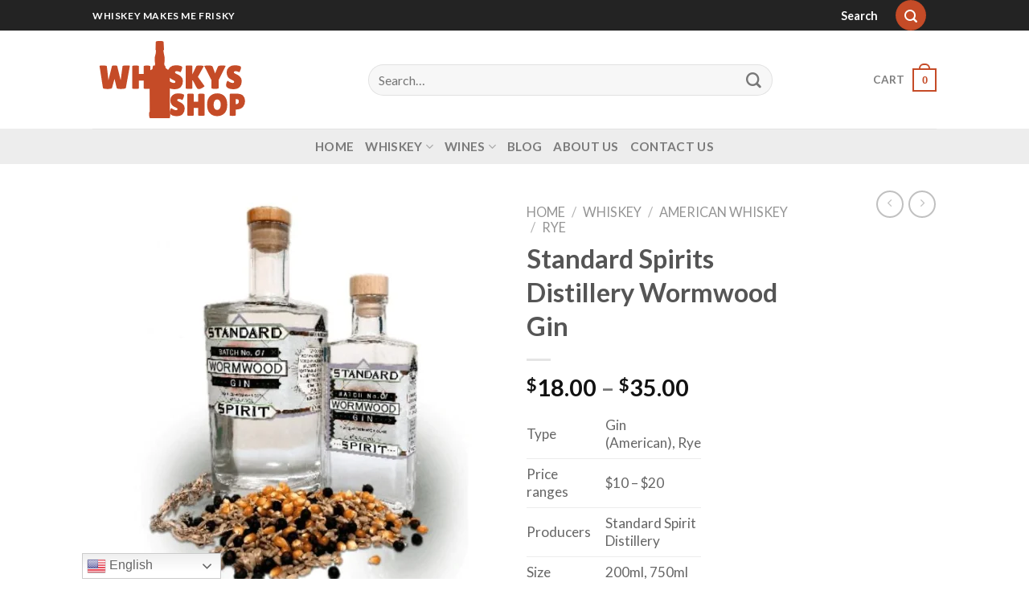

--- FILE ---
content_type: text/html; charset=UTF-8
request_url: https://whiskyshopz.com/product/standard-spirits-distillery/
body_size: 42079
content:
<!DOCTYPE html>
<!--[if IE 9 ]> <html lang="en-US" prefix="og: https://ogp.me/ns#" class="ie9 loading-site no-js"> <![endif]-->
<!--[if IE 8 ]> <html lang="en-US" prefix="og: https://ogp.me/ns#" class="ie8 loading-site no-js"> <![endif]-->
<!--[if (gte IE 9)|!(IE)]><!--><html lang="en-US" prefix="og: https://ogp.me/ns#" class="loading-site no-js"> <!--<![endif]-->
<head>
	<meta charset="UTF-8" />
	<link rel="profile" href="http://gmpg.org/xfn/11" />
	<link rel="pingback" href="https://whiskyshopz.com/xmlrpc.php" />

					<script>document.documentElement.className = document.documentElement.className + ' yes-js js_active js'</script>
			<script>(function(html){html.className = html.className.replace(/\bno-js\b/,'js')})(document.documentElement);</script>
<meta name="viewport" content="width=device-width, initial-scale=1, maximum-scale=1" />
<!-- Search Engine Optimization by Rank Math - https://rankmath.com/ -->
<title>Standard spirits distillery | Whiskys Shop</title>
<meta name="description" content="Standard spirits distillery an American Dry Gin single distilled with the whiskey drinker in mind. Keeping all of our spirits grain forward is a departure from"/>
<meta name="robots" content="follow, index, max-snippet:-1, max-video-preview:-1, max-image-preview:large"/>
<link rel="canonical" href="https://whiskyshopz.com/product/standard-spirits-distillery/" />
<meta property="og:locale" content="en_US" />
<meta property="og:type" content="product" />
<meta property="og:title" content="Standard spirits distillery | Whiskys Shop" />
<meta property="og:description" content="Standard spirits distillery an American Dry Gin single distilled with the whiskey drinker in mind. Keeping all of our spirits grain forward is a departure from" />
<meta property="og:url" content="https://whiskyshopz.com/product/standard-spirits-distillery/" />
<meta property="og:site_name" content="Whiskys Shop" />
<meta property="og:updated_time" content="2025-03-06T23:07:40+00:00" />
<meta property="og:image" content="https://whiskyshopz.com/wp-content/uploads/2022/03/STANDARD-SPIRIT-DISTILLERY-WORMWOOD-GIN.webp" />
<meta property="og:image:secure_url" content="https://whiskyshopz.com/wp-content/uploads/2022/03/STANDARD-SPIRIT-DISTILLERY-WORMWOOD-GIN.webp" />
<meta property="og:image:width" content="600" />
<meta property="og:image:height" content="600" />
<meta property="og:image:alt" content="Standard spirits distillery" />
<meta property="og:image:type" content="image/webp" />
<meta property="product:availability" content="instock" />
<meta name="twitter:card" content="summary_large_image" />
<meta name="twitter:title" content="Standard spirits distillery | Whiskys Shop" />
<meta name="twitter:description" content="Standard spirits distillery an American Dry Gin single distilled with the whiskey drinker in mind. Keeping all of our spirits grain forward is a departure from" />
<meta name="twitter:image" content="https://whiskyshopz.com/wp-content/uploads/2022/03/STANDARD-SPIRIT-DISTILLERY-WORMWOOD-GIN.webp" />
<meta name="twitter:label1" content="Price" />
<meta name="twitter:data1" content="&#036;18.00 - &#036;35.00" />
<meta name="twitter:label2" content="Availability" />
<meta name="twitter:data2" content="In stock" />
<script type="application/ld+json" class="rank-math-schema">{"@context":"https://schema.org","@graph":[{"@type":"Organization","@id":"https://whiskyshopz.com/#organization","name":"Dewines Spot","url":"https://whiskyshopz.com","logo":{"@type":"ImageObject","@id":"https://whiskyshopz.com/#logo","url":"https://whiskyshopz.com/wp-content/uploads/2022/04/logo.png","contentUrl":"https://whiskyshopz.com/wp-content/uploads/2022/04/logo.png","caption":"Dewines Spot","inLanguage":"en-US","width":"450","height":"196"}},{"@type":"WebSite","@id":"https://whiskyshopz.com/#website","url":"https://whiskyshopz.com","name":"Dewines Spot","publisher":{"@id":"https://whiskyshopz.com/#organization"},"inLanguage":"en-US"},{"@type":"ImageObject","@id":"https://whiskyshopz.com/wp-content/uploads/2022/03/STANDARD-SPIRIT-DISTILLERY-WORMWOOD-GIN.webp","url":"https://whiskyshopz.com/wp-content/uploads/2022/03/STANDARD-SPIRIT-DISTILLERY-WORMWOOD-GIN.webp","width":"600","height":"600","caption":"Standard spirits distillery","inLanguage":"en-US"},{"@type":"ItemPage","@id":"https://whiskyshopz.com/product/standard-spirits-distillery/#webpage","url":"https://whiskyshopz.com/product/standard-spirits-distillery/","name":"Standard spirits distillery | Whiskys Shop","datePublished":"2022-03-10T23:48:03+00:00","dateModified":"2025-03-06T23:07:40+00:00","isPartOf":{"@id":"https://whiskyshopz.com/#website"},"primaryImageOfPage":{"@id":"https://whiskyshopz.com/wp-content/uploads/2022/03/STANDARD-SPIRIT-DISTILLERY-WORMWOOD-GIN.webp"},"inLanguage":"en-US"},{"@type":"Product","name":"Standard spirits distillery | Whiskys Shop","description":"Standard spirits distillery an American Dry Gin single distilled with the whiskey drinker in mind. Keeping all of our spirits grain forward is a departure from","category":"Whiskey &gt; American whiskey &gt; Corn","mainEntityOfPage":{"@id":"https://whiskyshopz.com/product/standard-spirits-distillery/#webpage"},"image":[{"@type":"ImageObject","url":"https://whiskyshopz.com/wp-content/uploads/2022/03/STANDARD-SPIRIT-DISTILLERY-WORMWOOD-GIN.webp","height":"600","width":"600"}],"offers":{"@type":"AggregateOffer","lowPrice":"18.00","highPrice":"35.00","offerCount":"2","priceCurrency":"USD","availability":"http://schema.org/InStock","seller":{"@type":"Organization","@id":"https://whiskyshopz.com/","name":"Dewines Spot","url":"https://whiskyshopz.com","logo":"https://whiskyshopz.com/wp-content/uploads/2022/04/logo.png"},"url":"https://whiskyshopz.com/product/standard-spirits-distillery/"},"@id":"https://whiskyshopz.com/product/standard-spirits-distillery/#richSnippet"}]}</script>
<!-- /Rank Math WordPress SEO plugin -->

<link rel='dns-prefetch' href='//client.crisp.chat' />
<link rel='dns-prefetch' href='//fonts.googleapis.com' />
<link rel="alternate" type="application/rss+xml" title="Whiskys Shop &raquo; Feed" href="https://whiskyshopz.com/feed/" />
<link rel="alternate" type="application/rss+xml" title="Whiskys Shop &raquo; Comments Feed" href="https://whiskyshopz.com/comments/feed/" />
<link rel="alternate" type="application/rss+xml" title="Whiskys Shop &raquo; Standard Spirits Distillery Wormwood Gin Comments Feed" href="https://whiskyshopz.com/product/standard-spirits-distillery/feed/" />
<link rel="alternate" title="oEmbed (JSON)" type="application/json+oembed" href="https://whiskyshopz.com/wp-json/oembed/1.0/embed?url=https%3A%2F%2Fwhiskyshopz.com%2Fproduct%2Fstandard-spirits-distillery%2F" />
<link rel="alternate" title="oEmbed (XML)" type="text/xml+oembed" href="https://whiskyshopz.com/wp-json/oembed/1.0/embed?url=https%3A%2F%2Fwhiskyshopz.com%2Fproduct%2Fstandard-spirits-distillery%2F&#038;format=xml" />
<style id='wp-img-auto-sizes-contain-inline-css' type='text/css'>
img:is([sizes=auto i],[sizes^="auto," i]){contain-intrinsic-size:3000px 1500px}
/*# sourceURL=wp-img-auto-sizes-contain-inline-css */
</style>

<style id='wp-emoji-styles-inline-css' type='text/css'>

	img.wp-smiley, img.emoji {
		display: inline !important;
		border: none !important;
		box-shadow: none !important;
		height: 1em !important;
		width: 1em !important;
		margin: 0 0.07em !important;
		vertical-align: -0.1em !important;
		background: none !important;
		padding: 0 !important;
	}
/*# sourceURL=wp-emoji-styles-inline-css */
</style>
<style id='wp-block-library-inline-css' type='text/css'>
:root{--wp-block-synced-color:#7a00df;--wp-block-synced-color--rgb:122,0,223;--wp-bound-block-color:var(--wp-block-synced-color);--wp-editor-canvas-background:#ddd;--wp-admin-theme-color:#007cba;--wp-admin-theme-color--rgb:0,124,186;--wp-admin-theme-color-darker-10:#006ba1;--wp-admin-theme-color-darker-10--rgb:0,107,160.5;--wp-admin-theme-color-darker-20:#005a87;--wp-admin-theme-color-darker-20--rgb:0,90,135;--wp-admin-border-width-focus:2px}@media (min-resolution:192dpi){:root{--wp-admin-border-width-focus:1.5px}}.wp-element-button{cursor:pointer}:root .has-very-light-gray-background-color{background-color:#eee}:root .has-very-dark-gray-background-color{background-color:#313131}:root .has-very-light-gray-color{color:#eee}:root .has-very-dark-gray-color{color:#313131}:root .has-vivid-green-cyan-to-vivid-cyan-blue-gradient-background{background:linear-gradient(135deg,#00d084,#0693e3)}:root .has-purple-crush-gradient-background{background:linear-gradient(135deg,#34e2e4,#4721fb 50%,#ab1dfe)}:root .has-hazy-dawn-gradient-background{background:linear-gradient(135deg,#faaca8,#dad0ec)}:root .has-subdued-olive-gradient-background{background:linear-gradient(135deg,#fafae1,#67a671)}:root .has-atomic-cream-gradient-background{background:linear-gradient(135deg,#fdd79a,#004a59)}:root .has-nightshade-gradient-background{background:linear-gradient(135deg,#330968,#31cdcf)}:root .has-midnight-gradient-background{background:linear-gradient(135deg,#020381,#2874fc)}:root{--wp--preset--font-size--normal:16px;--wp--preset--font-size--huge:42px}.has-regular-font-size{font-size:1em}.has-larger-font-size{font-size:2.625em}.has-normal-font-size{font-size:var(--wp--preset--font-size--normal)}.has-huge-font-size{font-size:var(--wp--preset--font-size--huge)}.has-text-align-center{text-align:center}.has-text-align-left{text-align:left}.has-text-align-right{text-align:right}.has-fit-text{white-space:nowrap!important}#end-resizable-editor-section{display:none}.aligncenter{clear:both}.items-justified-left{justify-content:flex-start}.items-justified-center{justify-content:center}.items-justified-right{justify-content:flex-end}.items-justified-space-between{justify-content:space-between}.screen-reader-text{border:0;clip-path:inset(50%);height:1px;margin:-1px;overflow:hidden;padding:0;position:absolute;width:1px;word-wrap:normal!important}.screen-reader-text:focus{background-color:#ddd;clip-path:none;color:#444;display:block;font-size:1em;height:auto;left:5px;line-height:normal;padding:15px 23px 14px;text-decoration:none;top:5px;width:auto;z-index:100000}html :where(.has-border-color){border-style:solid}html :where([style*=border-top-color]){border-top-style:solid}html :where([style*=border-right-color]){border-right-style:solid}html :where([style*=border-bottom-color]){border-bottom-style:solid}html :where([style*=border-left-color]){border-left-style:solid}html :where([style*=border-width]){border-style:solid}html :where([style*=border-top-width]){border-top-style:solid}html :where([style*=border-right-width]){border-right-style:solid}html :where([style*=border-bottom-width]){border-bottom-style:solid}html :where([style*=border-left-width]){border-left-style:solid}html :where(img[class*=wp-image-]){height:auto;max-width:100%}:where(figure){margin:0 0 1em}html :where(.is-position-sticky){--wp-admin--admin-bar--position-offset:var(--wp-admin--admin-bar--height,0px)}@media screen and (max-width:600px){html :where(.is-position-sticky){--wp-admin--admin-bar--position-offset:0px}}

/*# sourceURL=wp-block-library-inline-css */
</style><style id='wp-block-calendar-inline-css' type='text/css'>
.wp-block-calendar{text-align:center}.wp-block-calendar td,.wp-block-calendar th{border:1px solid;padding:.25em}.wp-block-calendar th{font-weight:400}.wp-block-calendar caption{background-color:inherit}.wp-block-calendar table{border-collapse:collapse;width:100%}.wp-block-calendar table.has-background th{background-color:inherit}.wp-block-calendar table.has-text-color th{color:inherit}.wp-block-calendar :where(table:not(.has-text-color)){color:#40464d}.wp-block-calendar :where(table:not(.has-text-color)) td,.wp-block-calendar :where(table:not(.has-text-color)) th{border-color:#ddd}:where(.wp-block-calendar table:not(.has-background) th){background:#ddd}
/*# sourceURL=https://whiskyshopz.com/wp-includes/blocks/calendar/style.min.css */
</style>
<style id='wp-block-heading-inline-css' type='text/css'>
h1:where(.wp-block-heading).has-background,h2:where(.wp-block-heading).has-background,h3:where(.wp-block-heading).has-background,h4:where(.wp-block-heading).has-background,h5:where(.wp-block-heading).has-background,h6:where(.wp-block-heading).has-background{padding:1.25em 2.375em}h1.has-text-align-left[style*=writing-mode]:where([style*=vertical-lr]),h1.has-text-align-right[style*=writing-mode]:where([style*=vertical-rl]),h2.has-text-align-left[style*=writing-mode]:where([style*=vertical-lr]),h2.has-text-align-right[style*=writing-mode]:where([style*=vertical-rl]),h3.has-text-align-left[style*=writing-mode]:where([style*=vertical-lr]),h3.has-text-align-right[style*=writing-mode]:where([style*=vertical-rl]),h4.has-text-align-left[style*=writing-mode]:where([style*=vertical-lr]),h4.has-text-align-right[style*=writing-mode]:where([style*=vertical-rl]),h5.has-text-align-left[style*=writing-mode]:where([style*=vertical-lr]),h5.has-text-align-right[style*=writing-mode]:where([style*=vertical-rl]),h6.has-text-align-left[style*=writing-mode]:where([style*=vertical-lr]),h6.has-text-align-right[style*=writing-mode]:where([style*=vertical-rl]){rotate:180deg}
/*# sourceURL=https://whiskyshopz.com/wp-includes/blocks/heading/style.min.css */
</style>
<style id='wp-block-latest-posts-inline-css' type='text/css'>
.wp-block-latest-posts{box-sizing:border-box}.wp-block-latest-posts.alignleft{margin-right:2em}.wp-block-latest-posts.alignright{margin-left:2em}.wp-block-latest-posts.wp-block-latest-posts__list{list-style:none}.wp-block-latest-posts.wp-block-latest-posts__list li{clear:both;overflow-wrap:break-word}.wp-block-latest-posts.is-grid{display:flex;flex-wrap:wrap}.wp-block-latest-posts.is-grid li{margin:0 1.25em 1.25em 0;width:100%}@media (min-width:600px){.wp-block-latest-posts.columns-2 li{width:calc(50% - .625em)}.wp-block-latest-posts.columns-2 li:nth-child(2n){margin-right:0}.wp-block-latest-posts.columns-3 li{width:calc(33.33333% - .83333em)}.wp-block-latest-posts.columns-3 li:nth-child(3n){margin-right:0}.wp-block-latest-posts.columns-4 li{width:calc(25% - .9375em)}.wp-block-latest-posts.columns-4 li:nth-child(4n){margin-right:0}.wp-block-latest-posts.columns-5 li{width:calc(20% - 1em)}.wp-block-latest-posts.columns-5 li:nth-child(5n){margin-right:0}.wp-block-latest-posts.columns-6 li{width:calc(16.66667% - 1.04167em)}.wp-block-latest-posts.columns-6 li:nth-child(6n){margin-right:0}}:root :where(.wp-block-latest-posts.is-grid){padding:0}:root :where(.wp-block-latest-posts.wp-block-latest-posts__list){padding-left:0}.wp-block-latest-posts__post-author,.wp-block-latest-posts__post-date{display:block;font-size:.8125em}.wp-block-latest-posts__post-excerpt,.wp-block-latest-posts__post-full-content{margin-bottom:1em;margin-top:.5em}.wp-block-latest-posts__featured-image a{display:inline-block}.wp-block-latest-posts__featured-image img{height:auto;max-width:100%;width:auto}.wp-block-latest-posts__featured-image.alignleft{float:left;margin-right:1em}.wp-block-latest-posts__featured-image.alignright{float:right;margin-left:1em}.wp-block-latest-posts__featured-image.aligncenter{margin-bottom:1em;text-align:center}
/*# sourceURL=https://whiskyshopz.com/wp-includes/blocks/latest-posts/style.min.css */
</style>
<style id='wp-block-group-inline-css' type='text/css'>
.wp-block-group{box-sizing:border-box}:where(.wp-block-group.wp-block-group-is-layout-constrained){position:relative}
/*# sourceURL=https://whiskyshopz.com/wp-includes/blocks/group/style.min.css */
</style>
<style id='wp-block-paragraph-inline-css' type='text/css'>
.is-small-text{font-size:.875em}.is-regular-text{font-size:1em}.is-large-text{font-size:2.25em}.is-larger-text{font-size:3em}.has-drop-cap:not(:focus):first-letter{float:left;font-size:8.4em;font-style:normal;font-weight:100;line-height:.68;margin:.05em .1em 0 0;text-transform:uppercase}body.rtl .has-drop-cap:not(:focus):first-letter{float:none;margin-left:.1em}p.has-drop-cap.has-background{overflow:hidden}:root :where(p.has-background){padding:1.25em 2.375em}:where(p.has-text-color:not(.has-link-color)) a{color:inherit}p.has-text-align-left[style*="writing-mode:vertical-lr"],p.has-text-align-right[style*="writing-mode:vertical-rl"]{rotate:180deg}
/*# sourceURL=https://whiskyshopz.com/wp-includes/blocks/paragraph/style.min.css */
</style>
<link rel='stylesheet' id='wc-blocks-style-css' href='https://whiskyshopz.com/wp-content/plugins/woocommerce/assets/client/blocks/wc-blocks.css?ver=wc-10.4.3' type='text/css' media='all' />
<link rel='stylesheet' id='jquery-selectBox-css' href='https://whiskyshopz.com/wp-content/plugins/yith-woocommerce-wishlist/assets/css/jquery.selectBox.css?ver=1.2.0' type='text/css' media='all' />
<link rel='stylesheet' id='woocommerce_prettyPhoto_css-css' href='//whiskyshopz.com/wp-content/plugins/woocommerce/assets/css/prettyPhoto.css?ver=3.1.6' type='text/css' media='all' />
<link rel='stylesheet' id='yith-wcwl-main-css' href='https://whiskyshopz.com/wp-content/plugins/yith-woocommerce-wishlist/assets/css/style.css?ver=4.11.0' type='text/css' media='all' />
<style id='yith-wcwl-main-inline-css' type='text/css'>
 :root { --rounded-corners-radius: 16px; --add-to-cart-rounded-corners-radius: 16px; --color-headers-background: #F4F4F4; --feedback-duration: 3s } 
 :root { --rounded-corners-radius: 16px; --add-to-cart-rounded-corners-radius: 16px; --color-headers-background: #F4F4F4; --feedback-duration: 3s } 
 :root { --rounded-corners-radius: 16px; --add-to-cart-rounded-corners-radius: 16px; --color-headers-background: #F4F4F4; --feedback-duration: 3s } 
 :root { --rounded-corners-radius: 16px; --add-to-cart-rounded-corners-radius: 16px; --color-headers-background: #F4F4F4; --feedback-duration: 3s } 
 :root { --rounded-corners-radius: 16px; --add-to-cart-rounded-corners-radius: 16px; --color-headers-background: #F4F4F4; --feedback-duration: 3s } 
 :root { --rounded-corners-radius: 16px; --add-to-cart-rounded-corners-radius: 16px; --color-headers-background: #F4F4F4; --feedback-duration: 3s } 
 :root { --rounded-corners-radius: 16px; --add-to-cart-rounded-corners-radius: 16px; --color-headers-background: #F4F4F4; --feedback-duration: 3s } 
 :root { --rounded-corners-radius: 16px; --add-to-cart-rounded-corners-radius: 16px; --color-headers-background: #F4F4F4; --feedback-duration: 3s } 
 :root { --rounded-corners-radius: 16px; --add-to-cart-rounded-corners-radius: 16px; --color-headers-background: #F4F4F4; --feedback-duration: 3s } 
 :root { --rounded-corners-radius: 16px; --add-to-cart-rounded-corners-radius: 16px; --color-headers-background: #F4F4F4; --feedback-duration: 3s } 
/*# sourceURL=yith-wcwl-main-inline-css */
</style>
<style id='global-styles-inline-css' type='text/css'>
:root{--wp--preset--aspect-ratio--square: 1;--wp--preset--aspect-ratio--4-3: 4/3;--wp--preset--aspect-ratio--3-4: 3/4;--wp--preset--aspect-ratio--3-2: 3/2;--wp--preset--aspect-ratio--2-3: 2/3;--wp--preset--aspect-ratio--16-9: 16/9;--wp--preset--aspect-ratio--9-16: 9/16;--wp--preset--color--black: #000000;--wp--preset--color--cyan-bluish-gray: #abb8c3;--wp--preset--color--white: #ffffff;--wp--preset--color--pale-pink: #f78da7;--wp--preset--color--vivid-red: #cf2e2e;--wp--preset--color--luminous-vivid-orange: #ff6900;--wp--preset--color--luminous-vivid-amber: #fcb900;--wp--preset--color--light-green-cyan: #7bdcb5;--wp--preset--color--vivid-green-cyan: #00d084;--wp--preset--color--pale-cyan-blue: #8ed1fc;--wp--preset--color--vivid-cyan-blue: #0693e3;--wp--preset--color--vivid-purple: #9b51e0;--wp--preset--gradient--vivid-cyan-blue-to-vivid-purple: linear-gradient(135deg,rgb(6,147,227) 0%,rgb(155,81,224) 100%);--wp--preset--gradient--light-green-cyan-to-vivid-green-cyan: linear-gradient(135deg,rgb(122,220,180) 0%,rgb(0,208,130) 100%);--wp--preset--gradient--luminous-vivid-amber-to-luminous-vivid-orange: linear-gradient(135deg,rgb(252,185,0) 0%,rgb(255,105,0) 100%);--wp--preset--gradient--luminous-vivid-orange-to-vivid-red: linear-gradient(135deg,rgb(255,105,0) 0%,rgb(207,46,46) 100%);--wp--preset--gradient--very-light-gray-to-cyan-bluish-gray: linear-gradient(135deg,rgb(238,238,238) 0%,rgb(169,184,195) 100%);--wp--preset--gradient--cool-to-warm-spectrum: linear-gradient(135deg,rgb(74,234,220) 0%,rgb(151,120,209) 20%,rgb(207,42,186) 40%,rgb(238,44,130) 60%,rgb(251,105,98) 80%,rgb(254,248,76) 100%);--wp--preset--gradient--blush-light-purple: linear-gradient(135deg,rgb(255,206,236) 0%,rgb(152,150,240) 100%);--wp--preset--gradient--blush-bordeaux: linear-gradient(135deg,rgb(254,205,165) 0%,rgb(254,45,45) 50%,rgb(107,0,62) 100%);--wp--preset--gradient--luminous-dusk: linear-gradient(135deg,rgb(255,203,112) 0%,rgb(199,81,192) 50%,rgb(65,88,208) 100%);--wp--preset--gradient--pale-ocean: linear-gradient(135deg,rgb(255,245,203) 0%,rgb(182,227,212) 50%,rgb(51,167,181) 100%);--wp--preset--gradient--electric-grass: linear-gradient(135deg,rgb(202,248,128) 0%,rgb(113,206,126) 100%);--wp--preset--gradient--midnight: linear-gradient(135deg,rgb(2,3,129) 0%,rgb(40,116,252) 100%);--wp--preset--font-size--small: 13px;--wp--preset--font-size--medium: 20px;--wp--preset--font-size--large: 36px;--wp--preset--font-size--x-large: 42px;--wp--preset--spacing--20: 0.44rem;--wp--preset--spacing--30: 0.67rem;--wp--preset--spacing--40: 1rem;--wp--preset--spacing--50: 1.5rem;--wp--preset--spacing--60: 2.25rem;--wp--preset--spacing--70: 3.38rem;--wp--preset--spacing--80: 5.06rem;--wp--preset--shadow--natural: 6px 6px 9px rgba(0, 0, 0, 0.2);--wp--preset--shadow--deep: 12px 12px 50px rgba(0, 0, 0, 0.4);--wp--preset--shadow--sharp: 6px 6px 0px rgba(0, 0, 0, 0.2);--wp--preset--shadow--outlined: 6px 6px 0px -3px rgb(255, 255, 255), 6px 6px rgb(0, 0, 0);--wp--preset--shadow--crisp: 6px 6px 0px rgb(0, 0, 0);}:where(.is-layout-flex){gap: 0.5em;}:where(.is-layout-grid){gap: 0.5em;}body .is-layout-flex{display: flex;}.is-layout-flex{flex-wrap: wrap;align-items: center;}.is-layout-flex > :is(*, div){margin: 0;}body .is-layout-grid{display: grid;}.is-layout-grid > :is(*, div){margin: 0;}:where(.wp-block-columns.is-layout-flex){gap: 2em;}:where(.wp-block-columns.is-layout-grid){gap: 2em;}:where(.wp-block-post-template.is-layout-flex){gap: 1.25em;}:where(.wp-block-post-template.is-layout-grid){gap: 1.25em;}.has-black-color{color: var(--wp--preset--color--black) !important;}.has-cyan-bluish-gray-color{color: var(--wp--preset--color--cyan-bluish-gray) !important;}.has-white-color{color: var(--wp--preset--color--white) !important;}.has-pale-pink-color{color: var(--wp--preset--color--pale-pink) !important;}.has-vivid-red-color{color: var(--wp--preset--color--vivid-red) !important;}.has-luminous-vivid-orange-color{color: var(--wp--preset--color--luminous-vivid-orange) !important;}.has-luminous-vivid-amber-color{color: var(--wp--preset--color--luminous-vivid-amber) !important;}.has-light-green-cyan-color{color: var(--wp--preset--color--light-green-cyan) !important;}.has-vivid-green-cyan-color{color: var(--wp--preset--color--vivid-green-cyan) !important;}.has-pale-cyan-blue-color{color: var(--wp--preset--color--pale-cyan-blue) !important;}.has-vivid-cyan-blue-color{color: var(--wp--preset--color--vivid-cyan-blue) !important;}.has-vivid-purple-color{color: var(--wp--preset--color--vivid-purple) !important;}.has-black-background-color{background-color: var(--wp--preset--color--black) !important;}.has-cyan-bluish-gray-background-color{background-color: var(--wp--preset--color--cyan-bluish-gray) !important;}.has-white-background-color{background-color: var(--wp--preset--color--white) !important;}.has-pale-pink-background-color{background-color: var(--wp--preset--color--pale-pink) !important;}.has-vivid-red-background-color{background-color: var(--wp--preset--color--vivid-red) !important;}.has-luminous-vivid-orange-background-color{background-color: var(--wp--preset--color--luminous-vivid-orange) !important;}.has-luminous-vivid-amber-background-color{background-color: var(--wp--preset--color--luminous-vivid-amber) !important;}.has-light-green-cyan-background-color{background-color: var(--wp--preset--color--light-green-cyan) !important;}.has-vivid-green-cyan-background-color{background-color: var(--wp--preset--color--vivid-green-cyan) !important;}.has-pale-cyan-blue-background-color{background-color: var(--wp--preset--color--pale-cyan-blue) !important;}.has-vivid-cyan-blue-background-color{background-color: var(--wp--preset--color--vivid-cyan-blue) !important;}.has-vivid-purple-background-color{background-color: var(--wp--preset--color--vivid-purple) !important;}.has-black-border-color{border-color: var(--wp--preset--color--black) !important;}.has-cyan-bluish-gray-border-color{border-color: var(--wp--preset--color--cyan-bluish-gray) !important;}.has-white-border-color{border-color: var(--wp--preset--color--white) !important;}.has-pale-pink-border-color{border-color: var(--wp--preset--color--pale-pink) !important;}.has-vivid-red-border-color{border-color: var(--wp--preset--color--vivid-red) !important;}.has-luminous-vivid-orange-border-color{border-color: var(--wp--preset--color--luminous-vivid-orange) !important;}.has-luminous-vivid-amber-border-color{border-color: var(--wp--preset--color--luminous-vivid-amber) !important;}.has-light-green-cyan-border-color{border-color: var(--wp--preset--color--light-green-cyan) !important;}.has-vivid-green-cyan-border-color{border-color: var(--wp--preset--color--vivid-green-cyan) !important;}.has-pale-cyan-blue-border-color{border-color: var(--wp--preset--color--pale-cyan-blue) !important;}.has-vivid-cyan-blue-border-color{border-color: var(--wp--preset--color--vivid-cyan-blue) !important;}.has-vivid-purple-border-color{border-color: var(--wp--preset--color--vivid-purple) !important;}.has-vivid-cyan-blue-to-vivid-purple-gradient-background{background: var(--wp--preset--gradient--vivid-cyan-blue-to-vivid-purple) !important;}.has-light-green-cyan-to-vivid-green-cyan-gradient-background{background: var(--wp--preset--gradient--light-green-cyan-to-vivid-green-cyan) !important;}.has-luminous-vivid-amber-to-luminous-vivid-orange-gradient-background{background: var(--wp--preset--gradient--luminous-vivid-amber-to-luminous-vivid-orange) !important;}.has-luminous-vivid-orange-to-vivid-red-gradient-background{background: var(--wp--preset--gradient--luminous-vivid-orange-to-vivid-red) !important;}.has-very-light-gray-to-cyan-bluish-gray-gradient-background{background: var(--wp--preset--gradient--very-light-gray-to-cyan-bluish-gray) !important;}.has-cool-to-warm-spectrum-gradient-background{background: var(--wp--preset--gradient--cool-to-warm-spectrum) !important;}.has-blush-light-purple-gradient-background{background: var(--wp--preset--gradient--blush-light-purple) !important;}.has-blush-bordeaux-gradient-background{background: var(--wp--preset--gradient--blush-bordeaux) !important;}.has-luminous-dusk-gradient-background{background: var(--wp--preset--gradient--luminous-dusk) !important;}.has-pale-ocean-gradient-background{background: var(--wp--preset--gradient--pale-ocean) !important;}.has-electric-grass-gradient-background{background: var(--wp--preset--gradient--electric-grass) !important;}.has-midnight-gradient-background{background: var(--wp--preset--gradient--midnight) !important;}.has-small-font-size{font-size: var(--wp--preset--font-size--small) !important;}.has-medium-font-size{font-size: var(--wp--preset--font-size--medium) !important;}.has-large-font-size{font-size: var(--wp--preset--font-size--large) !important;}.has-x-large-font-size{font-size: var(--wp--preset--font-size--x-large) !important;}
/*# sourceURL=global-styles-inline-css */
</style>

<style id='classic-theme-styles-inline-css' type='text/css'>
/*! This file is auto-generated */
.wp-block-button__link{color:#fff;background-color:#32373c;border-radius:9999px;box-shadow:none;text-decoration:none;padding:calc(.667em + 2px) calc(1.333em + 2px);font-size:1.125em}.wp-block-file__button{background:#32373c;color:#fff;text-decoration:none}
/*# sourceURL=/wp-includes/css/classic-themes.min.css */
</style>
<link rel='stylesheet' id='contact-form-7-css' href='https://whiskyshopz.com/wp-content/plugins/contact-form-7/includes/css/styles.css?ver=6.1.4' type='text/css' media='all' />
<link rel='stylesheet' id='photoswipe-css' href='https://whiskyshopz.com/wp-content/plugins/woocommerce/assets/css/photoswipe/photoswipe.min.css?ver=10.4.3' type='text/css' media='all' />
<link rel='stylesheet' id='photoswipe-default-skin-css' href='https://whiskyshopz.com/wp-content/plugins/woocommerce/assets/css/photoswipe/default-skin/default-skin.min.css?ver=10.4.3' type='text/css' media='all' />
<style id='woocommerce-inline-inline-css' type='text/css'>
.woocommerce form .form-row .required { visibility: visible; }
/*# sourceURL=woocommerce-inline-inline-css */
</style>
<link rel='stylesheet' id='woo-notification-icons-close-css' href='https://whiskyshopz.com/wp-content/plugins/woo-notification/css/icons-close.css?ver=1.3.10' type='text/css' media='all' />
<link rel='stylesheet' id='woo-notification-css' href='https://whiskyshopz.com/wp-content/plugins/woo-notification/css/woo-notification.min.css?ver=1.3.10' type='text/css' media='all' />
<style id='woo-notification-inline-css' type='text/css'>
#message-purchased #notify-close:before{color:#000000;}#message-purchased .message-purchase-main::before{
				background-image: url('https://whiskyshopz.com/wp-content/plugins/woo-notification/images/background/bg_autumn.png');  
				 border-radius:3px;
			}#message-purchased .wn-notification-image-wrapper{padding:0;}#message-purchased .wn-notification-message-container{padding-left:15px;}#message-purchased .wn-notification-image{border-radius:0px;}
                #message-purchased .message-purchase-main{
                        background-color: #ffffff;                       
                        color:#ffffff !important;
                        border-radius:3px ;
                }
                 #message-purchased a, #message-purchased p span{
                        color:#ffffff !important;
                }
/*# sourceURL=woo-notification-inline-css */
</style>
<link rel='stylesheet' id='woo-notification-templates-css' href='https://whiskyshopz.com/wp-content/plugins/woo-notification/css/woo-notification-templates.min.css?ver=1.3.10' type='text/css' media='all' />
<link rel='stylesheet' id='flatsome-woocommerce-wishlist-css' href='https://whiskyshopz.com/wp-content/themes/flatsome/inc/integrations/wc-yith-wishlist/wishlist.css?ver=3.10.2' type='text/css' media='all' />
<link rel='stylesheet' id='flatsome-main-css' href='https://whiskyshopz.com/wp-content/themes/flatsome/assets/css/flatsome.css?ver=3.14.3' type='text/css' media='all' />
<style id='flatsome-main-inline-css' type='text/css'>
@font-face {
				font-family: "fl-icons";
				font-display: block;
				src: url(https://whiskyshopz.com/wp-content/themes/flatsome/assets/css/icons/fl-icons.eot?v=3.14.3);
				src:
					url(https://whiskyshopz.com/wp-content/themes/flatsome/assets/css/icons/fl-icons.eot#iefix?v=3.14.3) format("embedded-opentype"),
					url(https://whiskyshopz.com/wp-content/themes/flatsome/assets/css/icons/fl-icons.woff2?v=3.14.3) format("woff2"),
					url(https://whiskyshopz.com/wp-content/themes/flatsome/assets/css/icons/fl-icons.ttf?v=3.14.3) format("truetype"),
					url(https://whiskyshopz.com/wp-content/themes/flatsome/assets/css/icons/fl-icons.woff?v=3.14.3) format("woff"),
					url(https://whiskyshopz.com/wp-content/themes/flatsome/assets/css/icons/fl-icons.svg?v=3.14.3#fl-icons) format("svg");
			}
/*# sourceURL=flatsome-main-inline-css */
</style>
<link rel='stylesheet' id='flatsome-shop-css' href='https://whiskyshopz.com/wp-content/themes/flatsome/assets/css/flatsome-shop.css?ver=3.14.3' type='text/css' media='all' />
<link rel='stylesheet' id='flatsome-style-css' href='https://whiskyshopz.com/wp-content/themes/flatsome/style.css?ver=3.14.3' type='text/css' media='all' />
<link rel='stylesheet' id='flatsome-googlefonts-css' href='//fonts.googleapis.com/css?family=Lato%3Aregular%2C700%2C400%2C700%7CDancing+Script%3Aregular%2Cdefault&#038;display=swap&#038;ver=3.9' type='text/css' media='all' />
<script type="text/javascript" src="https://whiskyshopz.com/wp-includes/js/jquery/jquery.min.js?ver=3.7.1" id="jquery-core-js"></script>
<script type="text/javascript" src="https://whiskyshopz.com/wp-includes/js/jquery/jquery-migrate.min.js?ver=3.4.1" id="jquery-migrate-js"></script>
<script type="text/javascript" src="https://whiskyshopz.com/wp-content/plugins/woocommerce/assets/js/jquery-blockui/jquery.blockUI.min.js?ver=2.7.0-wc.10.4.3" id="wc-jquery-blockui-js" defer="defer" data-wp-strategy="defer"></script>
<script type="text/javascript" id="wc-add-to-cart-js-extra">
/* <![CDATA[ */
var wc_add_to_cart_params = {"ajax_url":"/wp-admin/admin-ajax.php","wc_ajax_url":"/?wc-ajax=%%endpoint%%","i18n_view_cart":"View cart","cart_url":"https://whiskyshopz.com/cart/","is_cart":"","cart_redirect_after_add":"no"};
//# sourceURL=wc-add-to-cart-js-extra
/* ]]> */
</script>
<script type="text/javascript" src="https://whiskyshopz.com/wp-content/plugins/woocommerce/assets/js/frontend/add-to-cart.min.js?ver=10.4.3" id="wc-add-to-cart-js" defer="defer" data-wp-strategy="defer"></script>
<script type="text/javascript" src="https://whiskyshopz.com/wp-content/plugins/woocommerce/assets/js/photoswipe/photoswipe.min.js?ver=4.1.1-wc.10.4.3" id="wc-photoswipe-js" defer="defer" data-wp-strategy="defer"></script>
<script type="text/javascript" src="https://whiskyshopz.com/wp-content/plugins/woocommerce/assets/js/photoswipe/photoswipe-ui-default.min.js?ver=4.1.1-wc.10.4.3" id="wc-photoswipe-ui-default-js" defer="defer" data-wp-strategy="defer"></script>
<script type="text/javascript" id="wc-single-product-js-extra">
/* <![CDATA[ */
var wc_single_product_params = {"i18n_required_rating_text":"Please select a rating","i18n_rating_options":["1 of 5 stars","2 of 5 stars","3 of 5 stars","4 of 5 stars","5 of 5 stars"],"i18n_product_gallery_trigger_text":"View full-screen image gallery","review_rating_required":"yes","flexslider":{"rtl":false,"animation":"slide","smoothHeight":true,"directionNav":false,"controlNav":"thumbnails","slideshow":false,"animationSpeed":500,"animationLoop":false,"allowOneSlide":false},"zoom_enabled":"","zoom_options":[],"photoswipe_enabled":"1","photoswipe_options":{"shareEl":false,"closeOnScroll":false,"history":false,"hideAnimationDuration":0,"showAnimationDuration":0},"flexslider_enabled":""};
//# sourceURL=wc-single-product-js-extra
/* ]]> */
</script>
<script type="text/javascript" src="https://whiskyshopz.com/wp-content/plugins/woocommerce/assets/js/frontend/single-product.min.js?ver=10.4.3" id="wc-single-product-js" defer="defer" data-wp-strategy="defer"></script>
<script type="text/javascript" src="https://whiskyshopz.com/wp-content/plugins/woocommerce/assets/js/js-cookie/js.cookie.min.js?ver=2.1.4-wc.10.4.3" id="wc-js-cookie-js" defer="defer" data-wp-strategy="defer"></script>
<script type="text/javascript" id="woocommerce-js-extra">
/* <![CDATA[ */
var woocommerce_params = {"ajax_url":"/wp-admin/admin-ajax.php","wc_ajax_url":"/?wc-ajax=%%endpoint%%","i18n_password_show":"Show password","i18n_password_hide":"Hide password"};
//# sourceURL=woocommerce-js-extra
/* ]]> */
</script>
<script type="text/javascript" src="https://whiskyshopz.com/wp-content/plugins/woocommerce/assets/js/frontend/woocommerce.min.js?ver=10.4.3" id="woocommerce-js" defer="defer" data-wp-strategy="defer"></script>
<link rel="https://api.w.org/" href="https://whiskyshopz.com/wp-json/" /><link rel="alternate" title="JSON" type="application/json" href="https://whiskyshopz.com/wp-json/wp/v2/product/2364" /><link rel="EditURI" type="application/rsd+xml" title="RSD" href="https://whiskyshopz.com/xmlrpc.php?rsd" />
<meta name="generator" content="WordPress 6.9" />
<link rel='shortlink' href='https://whiskyshopz.com/?p=2364' />
<style>.bg{opacity: 0; transition: opacity 1s; -webkit-transition: opacity 1s;} .bg-loaded{opacity: 1;}</style><!--[if IE]><link rel="stylesheet" type="text/css" href="https://whiskyshopz.com/wp-content/themes/flatsome/assets/css/ie-fallback.css"><script src="//cdnjs.cloudflare.com/ajax/libs/html5shiv/3.6.1/html5shiv.js"></script><script>var head = document.getElementsByTagName('head')[0],style = document.createElement('style');style.type = 'text/css';style.styleSheet.cssText = ':before,:after{content:none !important';head.appendChild(style);setTimeout(function(){head.removeChild(style);}, 0);</script><script src="https://whiskyshopz.com/wp-content/themes/flatsome/assets/libs/ie-flexibility.js"></script><![endif]-->	<noscript><style>.woocommerce-product-gallery{ opacity: 1 !important; }</style></noscript>
	<link rel="icon" href="https://whiskyshopz.com/wp-content/uploads/2022/04/cropped-LogoMakr-4yDdQx-32x32.png" sizes="32x32" />
<link rel="icon" href="https://whiskyshopz.com/wp-content/uploads/2022/04/cropped-LogoMakr-4yDdQx-192x192.png" sizes="192x192" />
<link rel="apple-touch-icon" href="https://whiskyshopz.com/wp-content/uploads/2022/04/cropped-LogoMakr-4yDdQx-180x180.png" />
<meta name="msapplication-TileImage" content="https://whiskyshopz.com/wp-content/uploads/2022/04/cropped-LogoMakr-4yDdQx-270x270.png" />
<style id="custom-css" type="text/css">:root {--primary-color: #c54b27;}.header-main{height: 122px}#logo img{max-height: 122px}#logo{width:200px;}.header-top{min-height: 38px}.transparent .header-main{height: 90px}.transparent #logo img{max-height: 90px}.has-transparent + .page-title:first-of-type,.has-transparent + #main > .page-title,.has-transparent + #main > div > .page-title,.has-transparent + #main .page-header-wrapper:first-of-type .page-title{padding-top: 170px;}.header.show-on-scroll,.stuck .header-main{height:70px!important}.stuck #logo img{max-height: 70px!important}.search-form{ width: 68%;}.header-bottom {background-color: #ededed}.header-bottom-nav > li > a{line-height: 24px }@media (max-width: 549px) {.header-main{height: 70px}#logo img{max-height: 70px}}.nav-dropdown{font-size:100%}.header-top{background-color:#232323!important;}/* Color */.accordion-title.active, .has-icon-bg .icon .icon-inner,.logo a, .primary.is-underline, .primary.is-link, .badge-outline .badge-inner, .nav-outline > li.active> a,.nav-outline >li.active > a, .cart-icon strong,[data-color='primary'], .is-outline.primary{color: #c54b27;}/* Color !important */[data-text-color="primary"]{color: #c54b27!important;}/* Background Color */[data-text-bg="primary"]{background-color: #c54b27;}/* Background */.scroll-to-bullets a,.featured-title, .label-new.menu-item > a:after, .nav-pagination > li > .current,.nav-pagination > li > span:hover,.nav-pagination > li > a:hover,.has-hover:hover .badge-outline .badge-inner,button[type="submit"], .button.wc-forward:not(.checkout):not(.checkout-button), .button.submit-button, .button.primary:not(.is-outline),.featured-table .title,.is-outline:hover, .has-icon:hover .icon-label,.nav-dropdown-bold .nav-column li > a:hover, .nav-dropdown.nav-dropdown-bold > li > a:hover, .nav-dropdown-bold.dark .nav-column li > a:hover, .nav-dropdown.nav-dropdown-bold.dark > li > a:hover, .is-outline:hover, .tagcloud a:hover,.grid-tools a, input[type='submit']:not(.is-form), .box-badge:hover .box-text, input.button.alt,.nav-box > li > a:hover,.nav-box > li.active > a,.nav-pills > li.active > a ,.current-dropdown .cart-icon strong, .cart-icon:hover strong, .nav-line-bottom > li > a:before, .nav-line-grow > li > a:before, .nav-line > li > a:before,.banner, .header-top, .slider-nav-circle .flickity-prev-next-button:hover svg, .slider-nav-circle .flickity-prev-next-button:hover .arrow, .primary.is-outline:hover, .button.primary:not(.is-outline), input[type='submit'].primary, input[type='submit'].primary, input[type='reset'].button, input[type='button'].primary, .badge-inner{background-color: #c54b27;}/* Border */.nav-vertical.nav-tabs > li.active > a,.scroll-to-bullets a.active,.nav-pagination > li > .current,.nav-pagination > li > span:hover,.nav-pagination > li > a:hover,.has-hover:hover .badge-outline .badge-inner,.accordion-title.active,.featured-table,.is-outline:hover, .tagcloud a:hover,blockquote, .has-border, .cart-icon strong:after,.cart-icon strong,.blockUI:before, .processing:before,.loading-spin, .slider-nav-circle .flickity-prev-next-button:hover svg, .slider-nav-circle .flickity-prev-next-button:hover .arrow, .primary.is-outline:hover{border-color: #c54b27}.nav-tabs > li.active > a{border-top-color: #c54b27}.widget_shopping_cart_content .blockUI.blockOverlay:before { border-left-color: #c54b27 }.woocommerce-checkout-review-order .blockUI.blockOverlay:before { border-left-color: #c54b27 }/* Fill */.slider .flickity-prev-next-button:hover svg,.slider .flickity-prev-next-button:hover .arrow{fill: #c54b27;}body{font-family:"Lato", sans-serif}body{font-weight: 400}.nav > li > a {font-family:"Lato", sans-serif;}.mobile-sidebar-levels-2 .nav > li > ul > li > a {font-family:"Lato", sans-serif;}.nav > li > a {font-weight: 700;}.mobile-sidebar-levels-2 .nav > li > ul > li > a {font-weight: 700;}h1,h2,h3,h4,h5,h6,.heading-font, .off-canvas-center .nav-sidebar.nav-vertical > li > a{font-family: "Lato", sans-serif;}h1,h2,h3,h4,h5,h6,.heading-font,.banner h1,.banner h2{font-weight: 700;}.alt-font{font-family: "Dancing Script", sans-serif;}.header:not(.transparent) .header-bottom-nav.nav > li > a:hover,.header:not(.transparent) .header-bottom-nav.nav > li.active > a,.header:not(.transparent) .header-bottom-nav.nav > li.current > a,.header:not(.transparent) .header-bottom-nav.nav > li > a.active,.header:not(.transparent) .header-bottom-nav.nav > li > a.current{color: #c54b27;}.header-bottom-nav.nav-line-bottom > li > a:before,.header-bottom-nav.nav-line-grow > li > a:before,.header-bottom-nav.nav-line > li > a:before,.header-bottom-nav.nav-box > li > a:hover,.header-bottom-nav.nav-box > li.active > a,.header-bottom-nav.nav-pills > li > a:hover,.header-bottom-nav.nav-pills > li.active > a{color:#FFF!important;background-color: #c54b27;}.shop-page-title.featured-title .title-bg{ background-image: url(https://whiskyshopz.com/wp-content/uploads/2022/03/STANDARD-SPIRIT-DISTILLERY-WORMWOOD-GIN.webp)!important;}@media screen and (min-width: 550px){.products .box-vertical .box-image{min-width: 247px!important;width: 247px!important;}}.footer-2{background-color: #000000}.absolute-footer, html{background-color: #ffffff}.label-new.menu-item > a:after{content:"New";}.label-hot.menu-item > a:after{content:"Hot";}.label-sale.menu-item > a:after{content:"Sale";}.label-popular.menu-item > a:after{content:"Popular";}</style>	<script src="https://analytics.ahrefs.com/analytics.js" data-key="vqGQG7tx/utHi/Qh1Zs1kQ" async></script>
<link rel='stylesheet' id='wc-blocks-integration-css-css' href='https://whiskyshopz.com/wp-content/plugins/custom-payment-gateways-woocommerce/build/style-index.css?ver=236eb729738f64b534be' type='text/css' media='all' />
</head>

<body class="wp-singular product-template-default single single-product postid-2364 wp-theme-flatsome theme-flatsome woocommerce woocommerce-page woocommerce-no-js lightbox nav-dropdown-has-arrow nav-dropdown-has-shadow nav-dropdown-has-border">


<a class="skip-link screen-reader-text" href="#main">Skip to content</a>

<div id="wrapper">

	
	<header id="header" class="header has-sticky sticky-jump">
		<div class="header-wrapper">
			<div id="top-bar" class="header-top hide-for-sticky nav-dark">
    <div class="flex-row container">
      <div class="flex-col hide-for-medium flex-left">
          <ul class="nav nav-left medium-nav-center nav-small  nav-divided">
              <li class="html custom html_topbar_left"><strong class="uppercase">Whiskey makes me frisky</strong></li>          </ul>
      </div>

      <div class="flex-col hide-for-medium flex-center">
          <ul class="nav nav-center nav-small  nav-divided">
                        </ul>
      </div>

      <div class="flex-col hide-for-medium flex-right">
         <ul class="nav top-bar-nav nav-right nav-small  nav-divided">
              <li class="html custom html_topbar_right"><strong ><big> Search</b></strong></li><li class="header-search header-search-lightbox has-icon">
	<div class="header-button">		<a href="#search-lightbox" aria-label="Search" data-open="#search-lightbox" data-focus="input.search-field"
		class="icon primary button circle is-small">
		<i class="icon-search" style="font-size:16px;"></i></a>
		</div>
		
	<div id="search-lightbox" class="mfp-hide dark text-center">
		<div class="searchform-wrapper ux-search-box relative form-flat is-large"><form role="search" method="get" class="searchform" action="https://whiskyshopz.com/">
	<div class="flex-row relative">
						<div class="flex-col flex-grow">
			<label class="screen-reader-text" for="woocommerce-product-search-field-0">Search for:</label>
			<input type="search" id="woocommerce-product-search-field-0" class="search-field mb-0" placeholder="Search&hellip;" value="" name="s" />
			<input type="hidden" name="post_type" value="product" />
					</div>
		<div class="flex-col">
			<button type="submit" value="Search" class="ux-search-submit submit-button secondary button icon mb-0" aria-label="Submit">
				<i class="icon-search" ></i>			</button>
		</div>
	</div>
	<div class="live-search-results text-left z-top"></div>
</form>
</div>	</div>
</li>
          </ul>
      </div>

            <div class="flex-col show-for-medium flex-grow">
          <ul class="nav nav-center nav-small mobile-nav  nav-divided">
              <li class="html custom html_topbar_left"><strong class="uppercase">Whiskey makes me frisky</strong></li>          </ul>
      </div>
      
    </div>
</div>
<div id="masthead" class="header-main ">
      <div class="header-inner flex-row container logo-left medium-logo-center" role="navigation">

          <!-- Logo -->
          <div id="logo" class="flex-col logo">
            <!-- Header logo -->
<a href="https://whiskyshopz.com/" title="Whiskys Shop - My WordPress Blog" rel="home">
    <img width="200" height="122" src="https://whiskyshopz.com/wp-content/uploads/2022/04/LogoMakr-3zCWyK.png" class="header_logo header-logo" alt="Whiskys Shop"/><img  width="200" height="122" src="https://whiskyshopz.com/wp-content/uploads/2022/04/LogoMakr-3zCWyK.png" class="header-logo-dark" alt="Whiskys Shop"/></a>
          </div>

          <!-- Mobile Left Elements -->
          <div class="flex-col show-for-medium flex-left">
            <ul class="mobile-nav nav nav-left ">
              <li class="nav-icon has-icon">
  		<a href="#" data-open="#main-menu" data-pos="left" data-bg="main-menu-overlay" data-color="" class="is-small" aria-label="Menu" aria-controls="main-menu" aria-expanded="false">
		
		  <i class="icon-menu" ></i>
		  		</a>
	</li>            </ul>
          </div>

          <!-- Left Elements -->
          <div class="flex-col hide-for-medium flex-left
            flex-grow">
            <ul class="header-nav header-nav-main nav nav-left  nav-size-small nav-uppercase" >
              <li class="html custom html_top_right_text">&nbsp;&nbsp;&nbsp;&nbsp;&nbsp;&nbsp;&nbsp;&nbsp;&nbsp;&nbsp;&nbsp;&nbsp;&nbsp;&nbsp;&nbsp;&nbsp;&nbsp;&nbsp;&nbsp;&nbsp;&nbsp;&nbsp;&nbsp;&nbsp;&nbsp;&nbsp;&nbsp;&nbsp;&nbsp;&nbsp;&nbsp;&nbsp;&nbsp;</li><li class="header-search-form search-form html relative has-icon">
	<div class="header-search-form-wrapper">
		<div class="searchform-wrapper ux-search-box relative form-flat is-normal"><form role="search" method="get" class="searchform" action="https://whiskyshopz.com/">
	<div class="flex-row relative">
						<div class="flex-col flex-grow">
			<label class="screen-reader-text" for="woocommerce-product-search-field-1">Search for:</label>
			<input type="search" id="woocommerce-product-search-field-1" class="search-field mb-0" placeholder="Search&hellip;" value="" name="s" />
			<input type="hidden" name="post_type" value="product" />
					</div>
		<div class="flex-col">
			<button type="submit" value="Search" class="ux-search-submit submit-button secondary button icon mb-0" aria-label="Submit">
				<i class="icon-search" ></i>			</button>
		</div>
	</div>
	<div class="live-search-results text-left z-top"></div>
</form>
</div>	</div>
</li>            </ul>
          </div>

          <!-- Right Elements -->
          <div class="flex-col hide-for-medium flex-right">
            <ul class="header-nav header-nav-main nav nav-right  nav-size-small nav-uppercase">
              <li class="cart-item has-icon has-dropdown">

<a href="https://whiskyshopz.com/cart/" title="Cart" class="header-cart-link is-small">


<span class="header-cart-title">
   Cart     </span>

    <span class="cart-icon image-icon">
    <strong>0</strong>
  </span>
  </a>

 <ul class="nav-dropdown nav-dropdown-bold">
    <li class="html widget_shopping_cart">
      <div class="widget_shopping_cart_content">
        

	<p class="woocommerce-mini-cart__empty-message">No products in the cart.</p>


      </div>
    </li>
     </ul>

</li>
            </ul>
          </div>

          <!-- Mobile Right Elements -->
          <div class="flex-col show-for-medium flex-right">
            <ul class="mobile-nav nav nav-right ">
              <li class="cart-item has-icon">

      <a href="https://whiskyshopz.com/cart/" class="header-cart-link off-canvas-toggle nav-top-link is-small" data-open="#cart-popup" data-class="off-canvas-cart" title="Cart" data-pos="right">
  
    <span class="cart-icon image-icon">
    <strong>0</strong>
  </span>
  </a>


  <!-- Cart Sidebar Popup -->
  <div id="cart-popup" class="mfp-hide widget_shopping_cart">
  <div class="cart-popup-inner inner-padding">
      <div class="cart-popup-title text-center">
          <h4 class="uppercase">Cart</h4>
          <div class="is-divider"></div>
      </div>
      <div class="widget_shopping_cart_content">
          

	<p class="woocommerce-mini-cart__empty-message">No products in the cart.</p>


      </div>
             <div class="cart-sidebar-content relative"></div>  </div>
  </div>

</li>
            </ul>
          </div>

      </div>
     
            <div class="container"><div class="top-divider full-width"></div></div>
      </div><div id="wide-nav" class="header-bottom wide-nav flex-has-center hide-for-medium">
    <div class="flex-row container">

            
                        <div class="flex-col hide-for-medium flex-center">
                <ul class="nav header-nav header-bottom-nav nav-center  nav-line-bottom nav-uppercase">
                    <li id="menu-item-2663" class="menu-item menu-item-type-post_type menu-item-object-page menu-item-home menu-item-2663 menu-item-design-default"><a href="https://whiskyshopz.com/" class="nav-top-link">Home</a></li>
<li id="menu-item-2398" class="menu-item menu-item-type-taxonomy menu-item-object-product_cat current-product-ancestor menu-item-has-children menu-item-2398 menu-item-design-default has-dropdown"><a href="https://whiskyshopz.com/product-category/whiskey/" class="nav-top-link">Whiskey<i class="icon-angle-down" ></i></a>
<ul class="sub-menu nav-dropdown nav-dropdown-bold">
	<li id="menu-item-2645" class="menu-item menu-item-type-taxonomy menu-item-object-product_cat menu-item-has-children menu-item-2645 nav-dropdown-col"><a href="https://whiskyshopz.com/product-category/whiskey/american-whiskey/bourbon/">Bourbon</a>
	<ul class="sub-menu nav-column nav-dropdown-bold">
		<li id="menu-item-2655" class="menu-item menu-item-type-taxonomy menu-item-object-product_cat menu-item-2655"><a href="https://whiskyshopz.com/product-category/whiskey/american-whiskey/bourbon/tennessee/">Tennessee</a></li>
		<li id="menu-item-2654" class="menu-item menu-item-type-taxonomy menu-item-object-product_cat menu-item-2654"><a href="https://whiskyshopz.com/product-category/whiskey/american-whiskey/bourbon/kentucky/">Kentucky</a></li>
		<li id="menu-item-2653" class="menu-item menu-item-type-taxonomy menu-item-object-product_cat menu-item-2653"><a href="https://whiskyshopz.com/product-category/whiskey/american-whiskey/bourbon/allocated/">Allocated</a></li>
	</ul>
</li>
	<li id="menu-item-2646" class="menu-item menu-item-type-taxonomy menu-item-object-product_cat current-product-ancestor current-menu-parent current-product-parent menu-item-has-children menu-item-2646 active nav-dropdown-col"><a href="https://whiskyshopz.com/product-category/whiskey/american-whiskey/corn/">Corn</a>
	<ul class="sub-menu nav-column nav-dropdown-bold">
		<li id="menu-item-2648" class="menu-item menu-item-type-taxonomy menu-item-object-product_cat current-product-ancestor current-menu-parent current-product-parent menu-item-2648 active"><a href="https://whiskyshopz.com/product-category/whiskey/american-whiskey/rye/">Rye</a></li>
		<li id="menu-item-2649" class="menu-item menu-item-type-taxonomy menu-item-object-product_cat menu-item-2649"><a href="https://whiskyshopz.com/product-category/whiskey/american-whiskey/single-barrel/">Single Barrel</a></li>
		<li id="menu-item-2650" class="menu-item menu-item-type-taxonomy menu-item-object-product_cat menu-item-2650"><a href="https://whiskyshopz.com/product-category/whiskey/american-whiskey/single-malt/">Single Malt</a></li>
	</ul>
</li>
	<li id="menu-item-2651" class="menu-item menu-item-type-taxonomy menu-item-object-product_cat menu-item-has-children menu-item-2651 nav-dropdown-col"><a href="https://whiskyshopz.com/product-category/whiskey/american-whiskey/small-batch/">Small Batch</a>
	<ul class="sub-menu nav-column nav-dropdown-bold">
		<li id="menu-item-2652" class="menu-item menu-item-type-taxonomy menu-item-object-product_cat menu-item-2652"><a href="https://whiskyshopz.com/product-category/whiskey/american-whiskey/wheat/">Wheat</a></li>
		<li id="menu-item-2647" class="menu-item menu-item-type-taxonomy menu-item-object-product_cat menu-item-2647"><a href="https://whiskyshopz.com/product-category/whiskey/american-whiskey/other-american-whiskey/">Other American Whiskey</a></li>
	</ul>
</li>
	<li id="menu-item-4013" class="menu-item menu-item-type-taxonomy menu-item-object-product_cat menu-item-has-children menu-item-4013 nav-dropdown-col"><a href="https://whiskyshopz.com/product-category/whiskey/scotch-whisky/">Scotch Whisky</a>
	<ul class="sub-menu nav-column nav-dropdown-bold">
		<li id="menu-item-4014" class="menu-item menu-item-type-taxonomy menu-item-object-product_cat menu-item-4014"><a href="https://whiskyshopz.com/product-category/whiskey/scotch-whisky/campbeltown/">Campbeltown</a></li>
		<li id="menu-item-4015" class="menu-item menu-item-type-taxonomy menu-item-object-product_cat menu-item-4015"><a href="https://whiskyshopz.com/product-category/whiskey/scotch-whisky/highland/">Highland</a></li>
		<li id="menu-item-4016" class="menu-item menu-item-type-taxonomy menu-item-object-product_cat menu-item-4016"><a href="https://whiskyshopz.com/product-category/whiskey/scotch-whisky/island/">Island</a></li>
		<li id="menu-item-4017" class="menu-item menu-item-type-taxonomy menu-item-object-product_cat menu-item-4017"><a href="https://whiskyshopz.com/product-category/whiskey/scotch-whisky/lowland/">Lowland</a></li>
		<li id="menu-item-4019" class="menu-item menu-item-type-taxonomy menu-item-object-product_cat menu-item-4019"><a href="https://whiskyshopz.com/product-category/whiskey/scotch-whisky/speyside/">Speyside</a></li>
	</ul>
</li>
</ul>
</li>
<li id="menu-item-2399" class="menu-item menu-item-type-taxonomy menu-item-object-product_cat menu-item-has-children menu-item-2399 menu-item-design-default has-dropdown"><a href="https://whiskyshopz.com/product-category/wines/" class="nav-top-link">Wines<i class="icon-angle-down" ></i></a>
<ul class="sub-menu nav-dropdown nav-dropdown-bold">
	<li id="menu-item-2657" class="menu-item menu-item-type-taxonomy menu-item-object-product_cat menu-item-2657"><a href="https://whiskyshopz.com/product-category/wines/red/">Red</a></li>
</ul>
</li>
<li id="menu-item-2724" class="menu-item menu-item-type-post_type menu-item-object-page menu-item-2724 menu-item-design-default"><a href="https://whiskyshopz.com/blog/" class="nav-top-link">Blog</a></li>
<li id="menu-item-2643" class="menu-item menu-item-type-post_type menu-item-object-page menu-item-2643 menu-item-design-default"><a href="https://whiskyshopz.com/about-us/" class="nav-top-link">About US</a></li>
<li id="menu-item-2642" class="menu-item menu-item-type-post_type menu-item-object-page menu-item-2642 menu-item-design-default"><a href="https://whiskyshopz.com/contact-us/" class="nav-top-link">Contact Us</a></li>
                </ul>
            </div>
            
            
            
    </div>
</div>

<div class="header-bg-container fill"><div class="header-bg-image fill"></div><div class="header-bg-color fill"></div></div>		</div>
	</header>

	
	<main id="main" class="">

	<div class="shop-container">
		
			<div class="container">
	<div class="woocommerce-notices-wrapper"></div></div>
<div id="product-2364" class="product type-product post-2364 status-publish first instock product_cat-corn product_cat-rye product_tag-standard-spirit-distillery product_tag-standard-spirit-distillery-moonshine product_tag-standard-spirit-distillery-oak-rye-craft-absinthe product_tag-standard-spirit-distillery-oak-and-rye-absinthe product_tag-standard-spirit-distillery-rye has-post-thumbnail shipping-taxable purchasable product-type-variable">
	<div class="product-container">

<div class="product-main">
	<div class="row content-row mb-0">

		<div class="product-gallery col large-6">
		
<div class="product-images relative mb-half has-hover woocommerce-product-gallery woocommerce-product-gallery--with-images woocommerce-product-gallery--columns-4 images" data-columns="4">

  <div class="badge-container is-larger absolute left top z-1">
</div>

  <div class="image-tools absolute top show-on-hover right z-3">
    		<div class="wishlist-icon">
			<button class="wishlist-button button is-outline circle icon" aria-label="Wishlist">
				<i class="icon-heart" ></i>			</button>
			<div class="wishlist-popup dark">
				
<div
	class="yith-wcwl-add-to-wishlist add-to-wishlist-2364 yith-wcwl-add-to-wishlist--link-style yith-wcwl-add-to-wishlist--single wishlist-fragment on-first-load"
	data-fragment-ref="2364"
	data-fragment-options="{&quot;base_url&quot;:&quot;&quot;,&quot;product_id&quot;:2364,&quot;parent_product_id&quot;:0,&quot;product_type&quot;:&quot;variable&quot;,&quot;is_single&quot;:true,&quot;in_default_wishlist&quot;:false,&quot;show_view&quot;:true,&quot;browse_wishlist_text&quot;:&quot;Browse wishlist&quot;,&quot;already_in_wishslist_text&quot;:&quot;The product is already in your wishlist!&quot;,&quot;product_added_text&quot;:&quot;Product added!&quot;,&quot;available_multi_wishlist&quot;:false,&quot;disable_wishlist&quot;:false,&quot;show_count&quot;:false,&quot;ajax_loading&quot;:false,&quot;loop_position&quot;:&quot;after_add_to_cart&quot;,&quot;item&quot;:&quot;add_to_wishlist&quot;}"
>
			
			<!-- ADD TO WISHLIST -->
			
<div class="yith-wcwl-add-button">
		<a
		href="?add_to_wishlist=2364&#038;_wpnonce=7c45e781d5"
		class="add_to_wishlist single_add_to_wishlist"
		data-product-id="2364"
		data-product-type="variable"
		data-original-product-id="0"
		data-title="Add to wishlist"
		rel="nofollow"
	>
		<svg id="yith-wcwl-icon-heart-outline" class="yith-wcwl-icon-svg" fill="none" stroke-width="1.5" stroke="currentColor" viewBox="0 0 24 24" xmlns="http://www.w3.org/2000/svg">
  <path stroke-linecap="round" stroke-linejoin="round" d="M21 8.25c0-2.485-2.099-4.5-4.688-4.5-1.935 0-3.597 1.126-4.312 2.733-.715-1.607-2.377-2.733-4.313-2.733C5.1 3.75 3 5.765 3 8.25c0 7.22 9 12 9 12s9-4.78 9-12Z"></path>
</svg>		<span>Add to wishlist</span>
	</a>
</div>

			<!-- COUNT TEXT -->
			
			</div>
			</div>
		</div>
		  </div>

  <figure class="woocommerce-product-gallery__wrapper product-gallery-slider slider slider-nav-small mb-half"
        data-flickity-options='{
                "cellAlign": "center",
                "wrapAround": true,
                "autoPlay": false,
                "prevNextButtons":true,
                "adaptiveHeight": true,
                "imagesLoaded": true,
                "lazyLoad": 1,
                "dragThreshold" : 15,
                "pageDots": false,
                "rightToLeft": false       }'>
    <div data-thumb="https://whiskyshopz.com/wp-content/uploads/2022/03/STANDARD-SPIRIT-DISTILLERY-WORMWOOD-GIN-100x100.webp" class="woocommerce-product-gallery__image slide first"><a href="https://whiskyshopz.com/wp-content/uploads/2022/03/STANDARD-SPIRIT-DISTILLERY-WORMWOOD-GIN.webp"><img width="510" height="510" src="https://whiskyshopz.com/wp-content/uploads/2022/03/STANDARD-SPIRIT-DISTILLERY-WORMWOOD-GIN-510x510.webp" class="wp-post-image skip-lazy" alt="Standard spirits distillery" title="STANDARD SPIRIT DISTILLERY WORMWOOD GIN" data-caption="" data-src="https://whiskyshopz.com/wp-content/uploads/2022/03/STANDARD-SPIRIT-DISTILLERY-WORMWOOD-GIN.webp" data-large_image="https://whiskyshopz.com/wp-content/uploads/2022/03/STANDARD-SPIRIT-DISTILLERY-WORMWOOD-GIN.webp" data-large_image_width="600" data-large_image_height="600" decoding="async" fetchpriority="high" srcset="https://whiskyshopz.com/wp-content/uploads/2022/03/STANDARD-SPIRIT-DISTILLERY-WORMWOOD-GIN-510x510.webp 510w, https://whiskyshopz.com/wp-content/uploads/2022/03/STANDARD-SPIRIT-DISTILLERY-WORMWOOD-GIN-100x100.webp 100w, https://whiskyshopz.com/wp-content/uploads/2022/03/STANDARD-SPIRIT-DISTILLERY-WORMWOOD-GIN-300x300.webp 300w, https://whiskyshopz.com/wp-content/uploads/2022/03/STANDARD-SPIRIT-DISTILLERY-WORMWOOD-GIN-150x150.webp 150w, https://whiskyshopz.com/wp-content/uploads/2022/03/STANDARD-SPIRIT-DISTILLERY-WORMWOOD-GIN.webp 600w" sizes="(max-width: 510px) 100vw, 510px" /></a></div>  </figure>

  <div class="image-tools absolute bottom left z-3">
        <a href="#product-zoom" class="zoom-button button is-outline circle icon tooltip hide-for-small" title="Zoom">
      <i class="icon-expand" ></i>    </a>
   </div>
</div>

		</div>

		<div class="product-info summary col-fit col entry-summary product-summary">
			<nav class="woocommerce-breadcrumb breadcrumbs uppercase"><a href="https://whiskyshopz.com">Home</a> <span class="divider">&#47;</span> <a href="https://whiskyshopz.com/product-category/whiskey/">Whiskey</a> <span class="divider">&#47;</span> <a href="https://whiskyshopz.com/product-category/whiskey/american-whiskey/">American whiskey</a> <span class="divider">&#47;</span> <a href="https://whiskyshopz.com/product-category/whiskey/american-whiskey/rye/">Rye</a></nav><h1 class="product-title product_title entry-title">
	Standard Spirits Distillery Wormwood Gin</h1>

	<div class="is-divider small"></div>
<ul class="next-prev-thumbs is-small show-for-medium">         <li class="prod-dropdown has-dropdown">
               <a href="https://whiskyshopz.com/product/standard-spirit-distillery/"  rel="next" class="button icon is-outline circle">
                  <i class="icon-angle-left" ></i>              </a>
              <div class="nav-dropdown">
                <a title="Standard Spirit Distillery Rye And Corn Heart Cut Moonshine" href="https://whiskyshopz.com/product/standard-spirit-distillery/">
                <img width="100" height="100" src="https://whiskyshopz.com/wp-content/uploads/2022/03/STANDARD-SPIRIT-DISTILLERY-RYE-AND-CORN-HEART-CUT-MOONSHINE-100x100.webp" class="attachment-woocommerce_gallery_thumbnail size-woocommerce_gallery_thumbnail wp-post-image" alt="Standard spirit distillery" decoding="async" srcset="https://whiskyshopz.com/wp-content/uploads/2022/03/STANDARD-SPIRIT-DISTILLERY-RYE-AND-CORN-HEART-CUT-MOONSHINE-100x100.webp 100w, https://whiskyshopz.com/wp-content/uploads/2022/03/STANDARD-SPIRIT-DISTILLERY-RYE-AND-CORN-HEART-CUT-MOONSHINE-510x510.webp 510w, https://whiskyshopz.com/wp-content/uploads/2022/03/STANDARD-SPIRIT-DISTILLERY-RYE-AND-CORN-HEART-CUT-MOONSHINE-300x300.webp 300w, https://whiskyshopz.com/wp-content/uploads/2022/03/STANDARD-SPIRIT-DISTILLERY-RYE-AND-CORN-HEART-CUT-MOONSHINE-150x150.webp 150w, https://whiskyshopz.com/wp-content/uploads/2022/03/STANDARD-SPIRIT-DISTILLERY-RYE-AND-CORN-HEART-CUT-MOONSHINE-768x768.webp 768w, https://whiskyshopz.com/wp-content/uploads/2022/03/STANDARD-SPIRIT-DISTILLERY-RYE-AND-CORN-HEART-CUT-MOONSHINE.webp 1000w" sizes="(max-width: 100px) 100vw, 100px" /></a>
              </div>
          </li>
               <li class="prod-dropdown has-dropdown">
               <a href="https://whiskyshopz.com/product/van-brunt-stillhouse/" rel="next" class="button icon is-outline circle">
                  <i class="icon-angle-right" ></i>              </a>
              <div class="nav-dropdown">
                  <a title="Van Brunt Stillhouse Smoked Corn Whiskey" href="https://whiskyshopz.com/product/van-brunt-stillhouse/">
                  <img width="100" height="100" src="https://whiskyshopz.com/wp-content/uploads/2022/03/VAN-BRUNT-STILLHOUSE-SMOKED-CORN-WHISKEY-100x100.webp" class="attachment-woocommerce_gallery_thumbnail size-woocommerce_gallery_thumbnail wp-post-image" alt="Van brunt stillhouse" decoding="async" srcset="https://whiskyshopz.com/wp-content/uploads/2022/03/VAN-BRUNT-STILLHOUSE-SMOKED-CORN-WHISKEY-100x100.webp 100w, https://whiskyshopz.com/wp-content/uploads/2022/03/VAN-BRUNT-STILLHOUSE-SMOKED-CORN-WHISKEY-510x510.webp 510w, https://whiskyshopz.com/wp-content/uploads/2022/03/VAN-BRUNT-STILLHOUSE-SMOKED-CORN-WHISKEY-300x300.webp 300w, https://whiskyshopz.com/wp-content/uploads/2022/03/VAN-BRUNT-STILLHOUSE-SMOKED-CORN-WHISKEY-150x150.webp 150w, https://whiskyshopz.com/wp-content/uploads/2022/03/VAN-BRUNT-STILLHOUSE-SMOKED-CORN-WHISKEY-768x768.webp 768w, https://whiskyshopz.com/wp-content/uploads/2022/03/VAN-BRUNT-STILLHOUSE-SMOKED-CORN-WHISKEY.webp 1024w" sizes="(max-width: 100px) 100vw, 100px" /></a>
              </div>
          </li>
      </ul><div class="price-wrapper">
	<p class="price product-page-price ">
  <span class="woocommerce-Price-amount amount" aria-hidden="true"><bdi><span class="woocommerce-Price-currencySymbol">&#36;</span>18.00</bdi></span> <span aria-hidden="true">&ndash;</span> <span class="woocommerce-Price-amount amount" aria-hidden="true"><bdi><span class="woocommerce-Price-currencySymbol">&#36;</span>35.00</bdi></span><span class="screen-reader-text">Price range: &#36;18.00 through &#36;35.00</span></p>
</div>
<div class="product-short-description">
	<table style="border-collapse: collapse; width: 63.6704%; height: 147px;">
<tbody>
<tr style="height: 21px;">
<td style="width: 25.5306%; height: 21px;">Type</td>
<td style="width: 38.1398%; height: 21px;">Gin (American), Rye</td>
</tr>
<tr style="height: 21px;">
<td style="width: 25.5306%; height: 21px;">Price ranges</td>
<td style="width: 38.1398%; height: 21px;">$10 &#8211; $20</td>
</tr>
<tr style="height: 21px;">
<td style="width: 25.5306%; height: 21px;">Producers</td>
<td style="width: 38.1398%; height: 21px;">Standard Spirit Distillery</td>
</tr>
<tr style="height: 21px;">
<td style="width: 25.5306%; height: 21px;">Size</td>
<td style="width: 38.1398%; height: 21px;">200ml, 750ml</td>
</tr>
<tr style="height: 21px;">
<td style="width: 25.5306%; height: 21px;">Country</td>
<td style="width: 38.1398%; height: 21px;">USA</td>
</tr>
<tr style="height: 21px;">
<td style="width: 25.5306%; height: 21px;">Region</td>
<td style="width: 38.1398%; height: 21px;">New York</td>
</tr>
<tr style="height: 21px;">
<td style="width: 25.5306%; height: 21px;">Subregion</td>
<td style="width: 38.1398%; height: 21px;">Brooklyn</td>
</tr>
</tbody>
</table>
</div>
 
<form class="variations_form cart" action="https://whiskyshopz.com/product/standard-spirits-distillery/" method="post" enctype='multipart/form-data' data-product_id="2364" data-product_variations="[{&quot;attributes&quot;:{&quot;attribute_size&quot;:&quot;200ml&quot;},&quot;availability_html&quot;:&quot;&quot;,&quot;backorders_allowed&quot;:false,&quot;dimensions&quot;:{&quot;length&quot;:&quot;&quot;,&quot;width&quot;:&quot;&quot;,&quot;height&quot;:&quot;&quot;},&quot;dimensions_html&quot;:&quot;N\/A&quot;,&quot;display_price&quot;:18,&quot;display_regular_price&quot;:18,&quot;image&quot;:{&quot;title&quot;:&quot;STANDARD SPIRIT DISTILLERY WORMWOOD GIN&quot;,&quot;caption&quot;:&quot;&quot;,&quot;url&quot;:&quot;https:\/\/whiskyshopz.com\/wp-content\/uploads\/2022\/03\/STANDARD-SPIRIT-DISTILLERY-WORMWOOD-GIN.webp&quot;,&quot;alt&quot;:&quot;Standard spirits distillery&quot;,&quot;src&quot;:&quot;https:\/\/whiskyshopz.com\/wp-content\/uploads\/2022\/03\/STANDARD-SPIRIT-DISTILLERY-WORMWOOD-GIN-510x510.webp&quot;,&quot;srcset&quot;:&quot;https:\/\/whiskyshopz.com\/wp-content\/uploads\/2022\/03\/STANDARD-SPIRIT-DISTILLERY-WORMWOOD-GIN-510x510.webp 510w, https:\/\/whiskyshopz.com\/wp-content\/uploads\/2022\/03\/STANDARD-SPIRIT-DISTILLERY-WORMWOOD-GIN-100x100.webp 100w, https:\/\/whiskyshopz.com\/wp-content\/uploads\/2022\/03\/STANDARD-SPIRIT-DISTILLERY-WORMWOOD-GIN-300x300.webp 300w, https:\/\/whiskyshopz.com\/wp-content\/uploads\/2022\/03\/STANDARD-SPIRIT-DISTILLERY-WORMWOOD-GIN-150x150.webp 150w, https:\/\/whiskyshopz.com\/wp-content\/uploads\/2022\/03\/STANDARD-SPIRIT-DISTILLERY-WORMWOOD-GIN.webp 600w&quot;,&quot;sizes&quot;:&quot;(max-width: 510px) 100vw, 510px&quot;,&quot;full_src&quot;:&quot;https:\/\/whiskyshopz.com\/wp-content\/uploads\/2022\/03\/STANDARD-SPIRIT-DISTILLERY-WORMWOOD-GIN.webp&quot;,&quot;full_src_w&quot;:600,&quot;full_src_h&quot;:600,&quot;gallery_thumbnail_src&quot;:&quot;https:\/\/whiskyshopz.com\/wp-content\/uploads\/2022\/03\/STANDARD-SPIRIT-DISTILLERY-WORMWOOD-GIN-100x100.webp&quot;,&quot;gallery_thumbnail_src_w&quot;:100,&quot;gallery_thumbnail_src_h&quot;:100,&quot;thumb_src&quot;:&quot;https:\/\/whiskyshopz.com\/wp-content\/uploads\/2022\/03\/STANDARD-SPIRIT-DISTILLERY-WORMWOOD-GIN-247x296.webp&quot;,&quot;thumb_src_w&quot;:247,&quot;thumb_src_h&quot;:296,&quot;src_w&quot;:510,&quot;src_h&quot;:510},&quot;image_id&quot;:2370,&quot;is_downloadable&quot;:false,&quot;is_in_stock&quot;:true,&quot;is_purchasable&quot;:true,&quot;is_sold_individually&quot;:&quot;no&quot;,&quot;is_virtual&quot;:false,&quot;max_qty&quot;:&quot;&quot;,&quot;min_qty&quot;:1,&quot;price_html&quot;:&quot;&lt;span class=\&quot;price\&quot;&gt;&lt;span class=\&quot;woocommerce-Price-amount amount\&quot;&gt;&lt;bdi&gt;&lt;span class=\&quot;woocommerce-Price-currencySymbol\&quot;&gt;&amp;#36;&lt;\/span&gt;18.00&lt;\/bdi&gt;&lt;\/span&gt;&lt;\/span&gt;&quot;,&quot;sku&quot;:&quot;&quot;,&quot;variation_description&quot;:&quot;&quot;,&quot;variation_id&quot;:2371,&quot;variation_is_active&quot;:true,&quot;variation_is_visible&quot;:true,&quot;weight&quot;:&quot;&quot;,&quot;weight_html&quot;:&quot;N\/A&quot;},{&quot;attributes&quot;:{&quot;attribute_size&quot;:&quot;750ml&quot;},&quot;availability_html&quot;:&quot;&quot;,&quot;backorders_allowed&quot;:false,&quot;dimensions&quot;:{&quot;length&quot;:&quot;&quot;,&quot;width&quot;:&quot;&quot;,&quot;height&quot;:&quot;&quot;},&quot;dimensions_html&quot;:&quot;N\/A&quot;,&quot;display_price&quot;:35,&quot;display_regular_price&quot;:35,&quot;image&quot;:{&quot;title&quot;:&quot;STANDARD SPIRIT DISTILLERY WORMWOOD GIN2&quot;,&quot;caption&quot;:&quot;&quot;,&quot;url&quot;:&quot;https:\/\/whiskyshopz.com\/wp-content\/uploads\/2022\/03\/STANDARD-SPIRIT-DISTILLERY-WORMWOOD-GIN2.webp&quot;,&quot;alt&quot;:&quot;STANDARD SPIRIT DISTILLERY WORMWOOD GIN2&quot;,&quot;src&quot;:&quot;https:\/\/whiskyshopz.com\/wp-content\/uploads\/2022\/03\/STANDARD-SPIRIT-DISTILLERY-WORMWOOD-GIN2-510x510.webp&quot;,&quot;srcset&quot;:&quot;https:\/\/whiskyshopz.com\/wp-content\/uploads\/2022\/03\/STANDARD-SPIRIT-DISTILLERY-WORMWOOD-GIN2-510x510.webp 510w, https:\/\/whiskyshopz.com\/wp-content\/uploads\/2022\/03\/STANDARD-SPIRIT-DISTILLERY-WORMWOOD-GIN2-100x100.webp 100w, https:\/\/whiskyshopz.com\/wp-content\/uploads\/2022\/03\/STANDARD-SPIRIT-DISTILLERY-WORMWOOD-GIN2-300x300.webp 300w, https:\/\/whiskyshopz.com\/wp-content\/uploads\/2022\/03\/STANDARD-SPIRIT-DISTILLERY-WORMWOOD-GIN2-150x150.webp 150w, https:\/\/whiskyshopz.com\/wp-content\/uploads\/2022\/03\/STANDARD-SPIRIT-DISTILLERY-WORMWOOD-GIN2.webp 600w&quot;,&quot;sizes&quot;:&quot;(max-width: 510px) 100vw, 510px&quot;,&quot;full_src&quot;:&quot;https:\/\/whiskyshopz.com\/wp-content\/uploads\/2022\/03\/STANDARD-SPIRIT-DISTILLERY-WORMWOOD-GIN2.webp&quot;,&quot;full_src_w&quot;:600,&quot;full_src_h&quot;:600,&quot;gallery_thumbnail_src&quot;:&quot;https:\/\/whiskyshopz.com\/wp-content\/uploads\/2022\/03\/STANDARD-SPIRIT-DISTILLERY-WORMWOOD-GIN2-100x100.webp&quot;,&quot;gallery_thumbnail_src_w&quot;:100,&quot;gallery_thumbnail_src_h&quot;:100,&quot;thumb_src&quot;:&quot;https:\/\/whiskyshopz.com\/wp-content\/uploads\/2022\/03\/STANDARD-SPIRIT-DISTILLERY-WORMWOOD-GIN2-247x296.webp&quot;,&quot;thumb_src_w&quot;:247,&quot;thumb_src_h&quot;:296,&quot;src_w&quot;:510,&quot;src_h&quot;:510},&quot;image_id&quot;:2373,&quot;is_downloadable&quot;:false,&quot;is_in_stock&quot;:true,&quot;is_purchasable&quot;:true,&quot;is_sold_individually&quot;:&quot;no&quot;,&quot;is_virtual&quot;:false,&quot;max_qty&quot;:&quot;&quot;,&quot;min_qty&quot;:1,&quot;price_html&quot;:&quot;&lt;span class=\&quot;price\&quot;&gt;&lt;span class=\&quot;woocommerce-Price-amount amount\&quot;&gt;&lt;bdi&gt;&lt;span class=\&quot;woocommerce-Price-currencySymbol\&quot;&gt;&amp;#36;&lt;\/span&gt;35.00&lt;\/bdi&gt;&lt;\/span&gt;&lt;\/span&gt;&quot;,&quot;sku&quot;:&quot;&quot;,&quot;variation_description&quot;:&quot;&quot;,&quot;variation_id&quot;:2372,&quot;variation_is_active&quot;:true,&quot;variation_is_visible&quot;:true,&quot;weight&quot;:&quot;&quot;,&quot;weight_html&quot;:&quot;N\/A&quot;}]">
	
			<table class="variations" cellspacing="0" role="presentation">
			<tbody>
									<tr>
						<th class="label"><label for="size">SIZE</label></th>
						<td class="value">
							<select id="size" class="" name="attribute_size" data-attribute_name="attribute_size" data-show_option_none="yes"><option value="">Choose an option</option><option value="200ml" >200ml</option><option value="750ml" >750ml</option></select><a class="reset_variations" href="#" aria-label="Clear options">Clear</a>						</td>
					</tr>
							</tbody>
		</table>
		<div class="reset_variations_alert screen-reader-text" role="alert" aria-live="polite" aria-relevant="all"></div>
		
		<div class="single_variation_wrap">
			<div class="woocommerce-variation single_variation" role="alert" aria-relevant="additions"></div><div class="woocommerce-variation-add-to-cart variations_button">
	
		<div class="quantity buttons_added">
		<input type="button" value="-" class="minus button is-form">				<label class="screen-reader-text" for="quantity_69674bcecfd5b">Standard Spirits Distillery Wormwood Gin quantity</label>
		<input
			type="number"
			id="quantity_69674bcecfd5b"
			class="input-text qty text"
			step="1"
			min="1"
			max=""
			name="quantity"
			value="1"
			title="Qty"
			size="4"
			placeholder=""
			inputmode="numeric" />
				<input type="button" value="+" class="plus button is-form">	</div>
	
	<button type="submit" class="single_add_to_cart_button button alt">Add to cart</button>

	
	<input type="hidden" name="add-to-cart" value="2364" />
	<input type="hidden" name="product_id" value="2364" />
	<input type="hidden" name="variation_id" class="variation_id" value="0" />
</div>
		</div>
	
	</form>


<div
	class="yith-wcwl-add-to-wishlist add-to-wishlist-2364 yith-wcwl-add-to-wishlist--link-style yith-wcwl-add-to-wishlist--single wishlist-fragment on-first-load"
	data-fragment-ref="2364"
	data-fragment-options="{&quot;base_url&quot;:&quot;&quot;,&quot;product_id&quot;:2364,&quot;parent_product_id&quot;:0,&quot;product_type&quot;:&quot;variable&quot;,&quot;is_single&quot;:true,&quot;in_default_wishlist&quot;:false,&quot;show_view&quot;:true,&quot;browse_wishlist_text&quot;:&quot;Browse wishlist&quot;,&quot;already_in_wishslist_text&quot;:&quot;The product is already in your wishlist!&quot;,&quot;product_added_text&quot;:&quot;Product added!&quot;,&quot;available_multi_wishlist&quot;:false,&quot;disable_wishlist&quot;:false,&quot;show_count&quot;:false,&quot;ajax_loading&quot;:false,&quot;loop_position&quot;:&quot;after_add_to_cart&quot;,&quot;item&quot;:&quot;add_to_wishlist&quot;}"
>
			
			<!-- ADD TO WISHLIST -->
			
<div class="yith-wcwl-add-button">
		<a
		href="?add_to_wishlist=2364&#038;_wpnonce=7c45e781d5"
		class="add_to_wishlist single_add_to_wishlist"
		data-product-id="2364"
		data-product-type="variable"
		data-original-product-id="0"
		data-title="Add to wishlist"
		rel="nofollow"
	>
		<svg id="yith-wcwl-icon-heart-outline" class="yith-wcwl-icon-svg" fill="none" stroke-width="1.5" stroke="currentColor" viewBox="0 0 24 24" xmlns="http://www.w3.org/2000/svg">
  <path stroke-linecap="round" stroke-linejoin="round" d="M21 8.25c0-2.485-2.099-4.5-4.688-4.5-1.935 0-3.597 1.126-4.312 2.733-.715-1.607-2.377-2.733-4.313-2.733C5.1 3.75 3 5.765 3 8.25c0 7.22 9 12 9 12s9-4.78 9-12Z"></path>
</svg>		<span>Add to wishlist</span>
	</a>
</div>

			<!-- COUNT TEXT -->
			
			</div>
<div class="product_meta">

	
	
		<span class="sku_wrapper">SKU: <span class="sku">N/A</span></span>

	
	<span class="posted_in">Categories: <a href="https://whiskyshopz.com/product-category/whiskey/american-whiskey/corn/" rel="tag">Corn</a>, <a href="https://whiskyshopz.com/product-category/whiskey/american-whiskey/rye/" rel="tag">Rye</a></span>
	<span class="tagged_as">Tags: <a href="https://whiskyshopz.com/product-tag/standard-spirit-distillery/" rel="tag">standard spirit distillery</a>, <a href="https://whiskyshopz.com/product-tag/standard-spirit-distillery-moonshine/" rel="tag">standard spirit distillery moonshine</a>, <a href="https://whiskyshopz.com/product-tag/standard-spirit-distillery-oak-rye-craft-absinthe/" rel="tag">standard spirit distillery oak &amp; rye craft absinthe</a>, <a href="https://whiskyshopz.com/product-tag/standard-spirit-distillery-oak-and-rye-absinthe/" rel="tag">standard spirit distillery oak and rye absinthe</a>, <a href="https://whiskyshopz.com/product-tag/standard-spirit-distillery-rye/" rel="tag">standard spirit distillery rye</a></span>
	
</div>
<div class="social-icons share-icons share-row relative" ><a href="whatsapp://send?text=Standard%20Spirits%20Distillery%20Wormwood%20Gin - https://whiskyshopz.com/product/standard-spirits-distillery/" data-action="share/whatsapp/share" class="icon button circle is-outline tooltip whatsapp show-for-medium" title="Share on WhatsApp" aria-label="Share on WhatsApp"><i class="icon-whatsapp"></i></a><a href="https://www.facebook.com/sharer.php?u=https://whiskyshopz.com/product/standard-spirits-distillery/" data-label="Facebook" onclick="window.open(this.href,this.title,'width=500,height=500,top=300px,left=300px');  return false;" rel="noopener noreferrer nofollow" target="_blank" class="icon button circle is-outline tooltip facebook" title="Share on Facebook" aria-label="Share on Facebook"><i class="icon-facebook" ></i></a><a href="https://twitter.com/share?url=https://whiskyshopz.com/product/standard-spirits-distillery/" onclick="window.open(this.href,this.title,'width=500,height=500,top=300px,left=300px');  return false;" rel="noopener noreferrer nofollow" target="_blank" class="icon button circle is-outline tooltip twitter" title="Share on Twitter" aria-label="Share on Twitter"><i class="icon-twitter" ></i></a><a href="mailto:enteryour@addresshere.com?subject=Standard%20Spirits%20Distillery%20Wormwood%20Gin&amp;body=Check%20this%20out:%20https://whiskyshopz.com/product/standard-spirits-distillery/" rel="nofollow" class="icon button circle is-outline tooltip email" title="Email to a Friend" aria-label="Email to a Friend"><i class="icon-envelop" ></i></a><a href="https://pinterest.com/pin/create/button/?url=https://whiskyshopz.com/product/standard-spirits-distillery/&amp;media=https://whiskyshopz.com/wp-content/uploads/2022/03/STANDARD-SPIRIT-DISTILLERY-WORMWOOD-GIN.webp&amp;description=Standard%20Spirits%20Distillery%20Wormwood%20Gin" onclick="window.open(this.href,this.title,'width=500,height=500,top=300px,left=300px');  return false;" rel="noopener noreferrer nofollow" target="_blank" class="icon button circle is-outline tooltip pinterest" title="Pin on Pinterest" aria-label="Pin on Pinterest"><i class="icon-pinterest" ></i></a><a href="https://www.linkedin.com/shareArticle?mini=true&url=https://whiskyshopz.com/product/standard-spirits-distillery/&title=Standard%20Spirits%20Distillery%20Wormwood%20Gin" onclick="window.open(this.href,this.title,'width=500,height=500,top=300px,left=300px');  return false;"  rel="noopener noreferrer nofollow" target="_blank" class="icon button circle is-outline tooltip linkedin" title="Share on LinkedIn" aria-label="Share on LinkedIn"><i class="icon-linkedin" ></i></a></div>
		</div>


		<div id="product-sidebar" class="col large-2 hide-for-medium product-sidebar-small">
			<div class="hide-for-off-canvas" style="width:100%"><ul class="next-prev-thumbs is-small nav-right text-right">         <li class="prod-dropdown has-dropdown">
               <a href="https://whiskyshopz.com/product/standard-spirit-distillery/"  rel="next" class="button icon is-outline circle">
                  <i class="icon-angle-left" ></i>              </a>
              <div class="nav-dropdown">
                <a title="Standard Spirit Distillery Rye And Corn Heart Cut Moonshine" href="https://whiskyshopz.com/product/standard-spirit-distillery/">
                <img width="100" height="100" src="https://whiskyshopz.com/wp-content/uploads/2022/03/STANDARD-SPIRIT-DISTILLERY-RYE-AND-CORN-HEART-CUT-MOONSHINE-100x100.webp" class="attachment-woocommerce_gallery_thumbnail size-woocommerce_gallery_thumbnail wp-post-image" alt="Standard spirit distillery" decoding="async" loading="lazy" srcset="https://whiskyshopz.com/wp-content/uploads/2022/03/STANDARD-SPIRIT-DISTILLERY-RYE-AND-CORN-HEART-CUT-MOONSHINE-100x100.webp 100w, https://whiskyshopz.com/wp-content/uploads/2022/03/STANDARD-SPIRIT-DISTILLERY-RYE-AND-CORN-HEART-CUT-MOONSHINE-510x510.webp 510w, https://whiskyshopz.com/wp-content/uploads/2022/03/STANDARD-SPIRIT-DISTILLERY-RYE-AND-CORN-HEART-CUT-MOONSHINE-300x300.webp 300w, https://whiskyshopz.com/wp-content/uploads/2022/03/STANDARD-SPIRIT-DISTILLERY-RYE-AND-CORN-HEART-CUT-MOONSHINE-150x150.webp 150w, https://whiskyshopz.com/wp-content/uploads/2022/03/STANDARD-SPIRIT-DISTILLERY-RYE-AND-CORN-HEART-CUT-MOONSHINE-768x768.webp 768w, https://whiskyshopz.com/wp-content/uploads/2022/03/STANDARD-SPIRIT-DISTILLERY-RYE-AND-CORN-HEART-CUT-MOONSHINE.webp 1000w" sizes="auto, (max-width: 100px) 100vw, 100px" /></a>
              </div>
          </li>
               <li class="prod-dropdown has-dropdown">
               <a href="https://whiskyshopz.com/product/van-brunt-stillhouse/" rel="next" class="button icon is-outline circle">
                  <i class="icon-angle-right" ></i>              </a>
              <div class="nav-dropdown">
                  <a title="Van Brunt Stillhouse Smoked Corn Whiskey" href="https://whiskyshopz.com/product/van-brunt-stillhouse/">
                  <img width="100" height="100" src="https://whiskyshopz.com/wp-content/uploads/2022/03/VAN-BRUNT-STILLHOUSE-SMOKED-CORN-WHISKEY-100x100.webp" class="attachment-woocommerce_gallery_thumbnail size-woocommerce_gallery_thumbnail wp-post-image" alt="Van brunt stillhouse" decoding="async" loading="lazy" srcset="https://whiskyshopz.com/wp-content/uploads/2022/03/VAN-BRUNT-STILLHOUSE-SMOKED-CORN-WHISKEY-100x100.webp 100w, https://whiskyshopz.com/wp-content/uploads/2022/03/VAN-BRUNT-STILLHOUSE-SMOKED-CORN-WHISKEY-510x510.webp 510w, https://whiskyshopz.com/wp-content/uploads/2022/03/VAN-BRUNT-STILLHOUSE-SMOKED-CORN-WHISKEY-300x300.webp 300w, https://whiskyshopz.com/wp-content/uploads/2022/03/VAN-BRUNT-STILLHOUSE-SMOKED-CORN-WHISKEY-150x150.webp 150w, https://whiskyshopz.com/wp-content/uploads/2022/03/VAN-BRUNT-STILLHOUSE-SMOKED-CORN-WHISKEY-768x768.webp 768w, https://whiskyshopz.com/wp-content/uploads/2022/03/VAN-BRUNT-STILLHOUSE-SMOKED-CORN-WHISKEY.webp 1024w" sizes="auto, (max-width: 100px) 100vw, 100px" /></a>
              </div>
          </li>
      </ul></div>		</div>

	</div>
</div>

<div class="product-footer">
	<div class="container">
		
	<div class="woocommerce-tabs wc-tabs-wrapper container tabbed-content">
		<ul class="tabs wc-tabs product-tabs small-nav-collapse nav nav-uppercase nav-line nav-left" role="tablist">
							<li class="description_tab active" id="tab-title-description" role="tab" aria-controls="tab-description">
					<a href="#tab-description">
						Description					</a>
				</li>
											<li class="additional_information_tab " id="tab-title-additional_information" role="tab" aria-controls="tab-additional_information">
					<a href="#tab-additional_information">
						Additional information					</a>
				</li>
											<li class="reviews_tab " id="tab-title-reviews" role="tab" aria-controls="tab-reviews">
					<a href="#tab-reviews">
						Reviews (0)					</a>
				</li>
									</ul>
		<div class="tab-panels">
							<div class="woocommerce-Tabs-panel woocommerce-Tabs-panel--description panel entry-content active" id="tab-description" role="tabpanel" aria-labelledby="tab-title-description">
										

<h2 style="text-align: center;"><span class="___SText_1m2kb-kmt_" data-ui-name="Link.Text">Standard spirits distillery</span></h2>
<p><a href="https://whiskyshopz.com/product/standard-spirit-distillery-wormwood-gin/">Standard spirits distillery,</a> an American Dry Gin single distilled with the whiskey drinker in mind. Keeping all of our spirits grain forward is a departure from most gins that are re-distilled from a neutral spirit and tend to be lighter and sharper in nature. With fresh botanicals and herbs in the column of our still, company vapor infuses a distinct botanical character along with velvety <a href="https://en.wikipedia.org/wiki/Wormwood" target="_blank" rel="noopener">wormwood</a> undertones for a deeper atmospheric profile of orris root and rosehip to balance down the bright juniper notes.<img loading="lazy" decoding="async" class="alignnone wp-image-2767" src="https://whiskyshopz.com/wp-content/uploads/2022/04/Image-300x21.jpg" alt="Standard spirits distillery" width="14" height="1" srcset="https://whiskyshopz.com/wp-content/uploads/2022/04/Image-300x21.jpg 300w, https://whiskyshopz.com/wp-content/uploads/2022/04/Image-510x35.jpg 510w, https://whiskyshopz.com/wp-content/uploads/2022/04/Image.jpg 667w" sizes="auto, (max-width: 14px) 100vw, 14px" /></p>
<p>A round body then gives way to a spicy smoked cardamom finish for a unique sipping gin with a wormwood kick. Standard spirits distillery, This is a gin that can be enjoyed straight or on the rocks but also gives a unique twist to classic cocktails like a Negroni or a Martinez.<img loading="lazy" decoding="async" class="alignnone wp-image-2767" src="https://whiskyshopz.com/wp-content/uploads/2022/04/Image-300x21.jpg" alt="Standard spirits distillery" width="14" height="1" srcset="https://whiskyshopz.com/wp-content/uploads/2022/04/Image-300x21.jpg 300w, https://whiskyshopz.com/wp-content/uploads/2022/04/Image-510x35.jpg 510w, https://whiskyshopz.com/wp-content/uploads/2022/04/Image.jpg 667w" sizes="auto, (max-width: 14px) 100vw, 14px" /></p>
				</div>
											<div class="woocommerce-Tabs-panel woocommerce-Tabs-panel--additional_information panel entry-content " id="tab-additional_information" role="tabpanel" aria-labelledby="tab-title-additional_information">
										

<table class="woocommerce-product-attributes shop_attributes" aria-label="Product Details">
			<tr class="woocommerce-product-attributes-item woocommerce-product-attributes-item--attribute_size">
			<th class="woocommerce-product-attributes-item__label" scope="row">SIZE</th>
			<td class="woocommerce-product-attributes-item__value"><p>200ml, 750ml</p>
</td>
		</tr>
	</table>
				</div>
											<div class="woocommerce-Tabs-panel woocommerce-Tabs-panel--reviews panel entry-content " id="tab-reviews" role="tabpanel" aria-labelledby="tab-title-reviews">
										<div id="reviews" class="woocommerce-Reviews row">
	<div id="comments" class="col large-12">
		<h3 class="woocommerce-Reviews-title normal">
			Reviews		</h3>

					<p class="woocommerce-noreviews">There are no reviews yet.</p>
			</div>

			<div id="review_form_wrapper" class="large-12 col">
			<div id="review_form" class="col-inner">
				<div class="review-form-inner has-border">
					<div id="respond" class="comment-respond">
		<h3 id="reply-title" class="comment-reply-title">Be the first to review &ldquo;Standard Spirits Distillery Wormwood Gin&rdquo; <small><a rel="nofollow" id="cancel-comment-reply-link" href="/product/standard-spirits-distillery/#respond" style="display:none;">Cancel reply</a></small></h3><form action="https://whiskyshopz.com/wp-comments-post.php" method="post" id="commentform" class="comment-form"><div class="comment-form-rating"><label for="rating">Your rating&nbsp;<span class="required">*</span></label><select name="rating" id="rating" required>
						<option value="">Rate&hellip;</option>
						<option value="5">Perfect</option>
						<option value="4">Good</option>
						<option value="3">Average</option>
						<option value="2">Not that bad</option>
						<option value="1">Very poor</option>
					</select></div><p class="comment-form-comment"><label for="comment">Your review&nbsp;<span class="required">*</span></label><textarea id="comment" name="comment" cols="45" rows="8" required></textarea></p><p class="comment-form-author"><label for="author">Name&nbsp;<span class="required">*</span></label><input id="author" name="author" type="text" value="" size="30" required /></p>
<p class="comment-form-email"><label for="email">Email&nbsp;<span class="required">*</span></label><input id="email" name="email" type="email" value="" size="30" required /></p>
<p class="comment-form-cookies-consent"><input id="wp-comment-cookies-consent" name="wp-comment-cookies-consent" type="checkbox" value="yes" /> <label for="wp-comment-cookies-consent">Save my name, email, and website in this browser for the next time I comment.</label></p>
<p class="form-submit"><input name="submit" type="submit" id="submit" class="submit" value="Submit" /> <input type='hidden' name='comment_post_ID' value='2364' id='comment_post_ID' />
<input type='hidden' name='comment_parent' id='comment_parent' value='0' />
</p></form>	</div><!-- #respond -->
					</div>
			</div>
		</div>

	
</div>
				</div>
							
					</div>
	</div>


	<div class="related related-products-wrapper product-section">

					<h3 class="product-section-title container-width product-section-title-related pt-half pb-half uppercase">
				Related products			</h3>
		

	
  
    <div class="row large-columns-4 medium-columns-3 small-columns-2 row-small slider row-slider slider-nav-reveal slider-nav-push"  data-flickity-options='{"imagesLoaded": true, "groupCells": "100%", "dragThreshold" : 5, "cellAlign": "left","wrapAround": true,"prevNextButtons": true,"percentPosition": true,"pageDots": false, "rightToLeft": false, "autoPlay" : false}'>

  
		
					
<div class="product-small col has-hover product type-product post-186 status-publish instock product_cat-corn product_cat-bourbon product_cat-tennessee product_tag-barrell-bourbon-batch-011 has-post-thumbnail shipping-taxable purchasable product-type-simple">
	<div class="col-inner">
	
<div class="badge-container absolute left top z-1">
</div>
	<div class="product-small box ">
		<div class="box-image">
			<div class="image-fade_in_back">
				<a href="https://whiskyshopz.com/product/barrell-bourbon-batch-011/" aria-label="BARRELL BOURBON BATCH #011">
					<img width="247" height="296" src="https://whiskyshopz.com/wp-content/uploads/2022/02/Bourbon-247x296.jpg" class="attachment-woocommerce_thumbnail size-woocommerce_thumbnail" alt="Barrell bourbon batch 011" decoding="async" loading="lazy" /><img width="247" height="296" src="https://whiskyshopz.com/wp-content/uploads/2022/02/bb11-2_1024x1024-247x296.jpg" class="show-on-hover absolute fill hide-for-small back-image" alt="" decoding="async" loading="lazy" />				</a>
			</div>
			<div class="image-tools is-small top right show-on-hover">
						<div class="wishlist-icon">
			<button class="wishlist-button button is-outline circle icon" aria-label="Wishlist">
				<i class="icon-heart" ></i>			</button>
			<div class="wishlist-popup dark">
				
<div
	class="yith-wcwl-add-to-wishlist add-to-wishlist-186 yith-wcwl-add-to-wishlist--link-style wishlist-fragment on-first-load"
	data-fragment-ref="186"
	data-fragment-options="{&quot;base_url&quot;:&quot;&quot;,&quot;product_id&quot;:186,&quot;parent_product_id&quot;:0,&quot;product_type&quot;:&quot;simple&quot;,&quot;is_single&quot;:false,&quot;in_default_wishlist&quot;:false,&quot;show_view&quot;:false,&quot;browse_wishlist_text&quot;:&quot;Browse wishlist&quot;,&quot;already_in_wishslist_text&quot;:&quot;The product is already in your wishlist!&quot;,&quot;product_added_text&quot;:&quot;Product added!&quot;,&quot;available_multi_wishlist&quot;:false,&quot;disable_wishlist&quot;:false,&quot;show_count&quot;:false,&quot;ajax_loading&quot;:false,&quot;loop_position&quot;:&quot;after_add_to_cart&quot;,&quot;item&quot;:&quot;add_to_wishlist&quot;}"
>
			
			<!-- ADD TO WISHLIST -->
			
<div class="yith-wcwl-add-button">
		<a
		href="?add_to_wishlist=186&#038;_wpnonce=7c45e781d5"
		class="add_to_wishlist single_add_to_wishlist"
		data-product-id="186"
		data-product-type="simple"
		data-original-product-id="0"
		data-title="Add to wishlist"
		rel="nofollow"
	>
		<svg id="yith-wcwl-icon-heart-outline" class="yith-wcwl-icon-svg" fill="none" stroke-width="1.5" stroke="currentColor" viewBox="0 0 24 24" xmlns="http://www.w3.org/2000/svg">
  <path stroke-linecap="round" stroke-linejoin="round" d="M21 8.25c0-2.485-2.099-4.5-4.688-4.5-1.935 0-3.597 1.126-4.312 2.733-.715-1.607-2.377-2.733-4.313-2.733C5.1 3.75 3 5.765 3 8.25c0 7.22 9 12 9 12s9-4.78 9-12Z"></path>
</svg>		<span>Add to wishlist</span>
	</a>
</div>

			<!-- COUNT TEXT -->
			
			</div>
			</div>
		</div>
					</div>
			<div class="image-tools is-small hide-for-small bottom left show-on-hover">
							</div>
			<div class="image-tools grid-tools text-center hide-for-small bottom hover-slide-in show-on-hover">
				  <a class="quick-view" data-prod="186" href="#quick-view">Quick View</a>			</div>
					</div>

		<div class="box-text box-text-products">
			<div class="title-wrapper">		<p class="category uppercase is-smaller no-text-overflow product-cat op-7">
			Corn		</p>
	<p class="name product-title woocommerce-loop-product__title"><a href="https://whiskyshopz.com/product/barrell-bourbon-batch-011/" class="woocommerce-LoopProduct-link woocommerce-loop-product__link">BARRELL BOURBON BATCH #011</a></p></div><div class="price-wrapper">
	<span class="price"><span class="woocommerce-Price-amount amount"><bdi><span class="woocommerce-Price-currencySymbol">&#36;</span>200.00</bdi></span></span>
</div>		</div>
	</div>
		</div>
</div>

		
					
<div class="product-small col has-hover product type-product post-113 status-publish instock product_cat-corn product_cat-bourbon has-post-thumbnail shipping-taxable purchasable product-type-simple">
	<div class="col-inner">
	
<div class="badge-container absolute left top z-1">
</div>
	<div class="product-small box ">
		<div class="box-image">
			<div class="image-fade_in_back">
				<a href="https://whiskyshopz.com/product/barrell-bourbon-batch-006/" aria-label="BARRELL BOURBON BATCH #006">
					<img width="247" height="296" src="https://whiskyshopz.com/wp-content/uploads/2022/02/Capture_1024x1024-247x296.jpg" class="attachment-woocommerce_thumbnail size-woocommerce_thumbnail" alt="BARRELL BOURBON BATCH #006" decoding="async" loading="lazy" /><img width="247" height="296" src="https://whiskyshopz.com/wp-content/uploads/2022/02/BARRELL-BOURBON-BATCH-006-247x296.jpg" class="show-on-hover absolute fill hide-for-small back-image" alt="" decoding="async" loading="lazy" />				</a>
			</div>
			<div class="image-tools is-small top right show-on-hover">
						<div class="wishlist-icon">
			<button class="wishlist-button button is-outline circle icon" aria-label="Wishlist">
				<i class="icon-heart" ></i>			</button>
			<div class="wishlist-popup dark">
				
<div
	class="yith-wcwl-add-to-wishlist add-to-wishlist-113 yith-wcwl-add-to-wishlist--link-style wishlist-fragment on-first-load"
	data-fragment-ref="113"
	data-fragment-options="{&quot;base_url&quot;:&quot;&quot;,&quot;product_id&quot;:113,&quot;parent_product_id&quot;:0,&quot;product_type&quot;:&quot;simple&quot;,&quot;is_single&quot;:false,&quot;in_default_wishlist&quot;:false,&quot;show_view&quot;:false,&quot;browse_wishlist_text&quot;:&quot;Browse wishlist&quot;,&quot;already_in_wishslist_text&quot;:&quot;The product is already in your wishlist!&quot;,&quot;product_added_text&quot;:&quot;Product added!&quot;,&quot;available_multi_wishlist&quot;:false,&quot;disable_wishlist&quot;:false,&quot;show_count&quot;:false,&quot;ajax_loading&quot;:false,&quot;loop_position&quot;:&quot;after_add_to_cart&quot;,&quot;item&quot;:&quot;add_to_wishlist&quot;}"
>
			
			<!-- ADD TO WISHLIST -->
			
<div class="yith-wcwl-add-button">
		<a
		href="?add_to_wishlist=113&#038;_wpnonce=7c45e781d5"
		class="add_to_wishlist single_add_to_wishlist"
		data-product-id="113"
		data-product-type="simple"
		data-original-product-id="0"
		data-title="Add to wishlist"
		rel="nofollow"
	>
		<svg id="yith-wcwl-icon-heart-outline" class="yith-wcwl-icon-svg" fill="none" stroke-width="1.5" stroke="currentColor" viewBox="0 0 24 24" xmlns="http://www.w3.org/2000/svg">
  <path stroke-linecap="round" stroke-linejoin="round" d="M21 8.25c0-2.485-2.099-4.5-4.688-4.5-1.935 0-3.597 1.126-4.312 2.733-.715-1.607-2.377-2.733-4.313-2.733C5.1 3.75 3 5.765 3 8.25c0 7.22 9 12 9 12s9-4.78 9-12Z"></path>
</svg>		<span>Add to wishlist</span>
	</a>
</div>

			<!-- COUNT TEXT -->
			
			</div>
			</div>
		</div>
					</div>
			<div class="image-tools is-small hide-for-small bottom left show-on-hover">
							</div>
			<div class="image-tools grid-tools text-center hide-for-small bottom hover-slide-in show-on-hover">
				  <a class="quick-view" data-prod="113" href="#quick-view">Quick View</a>			</div>
					</div>

		<div class="box-text box-text-products">
			<div class="title-wrapper">		<p class="category uppercase is-smaller no-text-overflow product-cat op-7">
			Corn		</p>
	<p class="name product-title woocommerce-loop-product__title"><a href="https://whiskyshopz.com/product/barrell-bourbon-batch-006/" class="woocommerce-LoopProduct-link woocommerce-loop-product__link">BARRELL BOURBON BATCH #006</a></p></div><div class="price-wrapper">
	<span class="price"><span class="woocommerce-Price-amount amount"><bdi><span class="woocommerce-Price-currencySymbol">&#36;</span>199.00</bdi></span></span>
</div>		</div>
	</div>
		</div>
</div>

		
					
<div class="product-small col has-hover product type-product post-868 status-publish last instock product_cat-corn product_cat-single-barrel product_cat-bourbon has-post-thumbnail shipping-taxable purchasable product-type-simple">
	<div class="col-inner">
	
<div class="badge-container absolute left top z-1">
</div>
	<div class="product-small box ">
		<div class="box-image">
			<div class="image-fade_in_back">
				<a href="https://whiskyshopz.com/product/four-roses-private-selection-single-barrel-kentucky-straight-bourbon-whiskey/" aria-label="FOUR ROSES PRIVATE SELECTION SINGLE BARREL KENTUCKY STRAIGHT BOURBON WHISKEY">
					<img width="247" height="296" src="https://whiskyshopz.com/wp-content/uploads/2022/02/FOUR-ROSES-PRIVATE-SELECTION-SINGLE-BARREL-KENTUCKY-STRAIGHT-BOURBON-WHISKEY-247x296.jpg" class="attachment-woocommerce_thumbnail size-woocommerce_thumbnail" alt="FOUR ROSES PRIVATE SELECTION SINGLE BARREL KENTUCKY STRAIGHT BOURBON WHISKEY" decoding="async" loading="lazy" />				</a>
			</div>
			<div class="image-tools is-small top right show-on-hover">
						<div class="wishlist-icon">
			<button class="wishlist-button button is-outline circle icon" aria-label="Wishlist">
				<i class="icon-heart" ></i>			</button>
			<div class="wishlist-popup dark">
				
<div
	class="yith-wcwl-add-to-wishlist add-to-wishlist-868 yith-wcwl-add-to-wishlist--link-style wishlist-fragment on-first-load"
	data-fragment-ref="868"
	data-fragment-options="{&quot;base_url&quot;:&quot;&quot;,&quot;product_id&quot;:868,&quot;parent_product_id&quot;:0,&quot;product_type&quot;:&quot;simple&quot;,&quot;is_single&quot;:false,&quot;in_default_wishlist&quot;:false,&quot;show_view&quot;:false,&quot;browse_wishlist_text&quot;:&quot;Browse wishlist&quot;,&quot;already_in_wishslist_text&quot;:&quot;The product is already in your wishlist!&quot;,&quot;product_added_text&quot;:&quot;Product added!&quot;,&quot;available_multi_wishlist&quot;:false,&quot;disable_wishlist&quot;:false,&quot;show_count&quot;:false,&quot;ajax_loading&quot;:false,&quot;loop_position&quot;:&quot;after_add_to_cart&quot;,&quot;item&quot;:&quot;add_to_wishlist&quot;}"
>
			
			<!-- ADD TO WISHLIST -->
			
<div class="yith-wcwl-add-button">
		<a
		href="?add_to_wishlist=868&#038;_wpnonce=7c45e781d5"
		class="add_to_wishlist single_add_to_wishlist"
		data-product-id="868"
		data-product-type="simple"
		data-original-product-id="0"
		data-title="Add to wishlist"
		rel="nofollow"
	>
		<svg id="yith-wcwl-icon-heart-outline" class="yith-wcwl-icon-svg" fill="none" stroke-width="1.5" stroke="currentColor" viewBox="0 0 24 24" xmlns="http://www.w3.org/2000/svg">
  <path stroke-linecap="round" stroke-linejoin="round" d="M21 8.25c0-2.485-2.099-4.5-4.688-4.5-1.935 0-3.597 1.126-4.312 2.733-.715-1.607-2.377-2.733-4.313-2.733C5.1 3.75 3 5.765 3 8.25c0 7.22 9 12 9 12s9-4.78 9-12Z"></path>
</svg>		<span>Add to wishlist</span>
	</a>
</div>

			<!-- COUNT TEXT -->
			
			</div>
			</div>
		</div>
					</div>
			<div class="image-tools is-small hide-for-small bottom left show-on-hover">
							</div>
			<div class="image-tools grid-tools text-center hide-for-small bottom hover-slide-in show-on-hover">
				  <a class="quick-view" data-prod="868" href="#quick-view">Quick View</a>			</div>
					</div>

		<div class="box-text box-text-products">
			<div class="title-wrapper">		<p class="category uppercase is-smaller no-text-overflow product-cat op-7">
			Corn		</p>
	<p class="name product-title woocommerce-loop-product__title"><a href="https://whiskyshopz.com/product/four-roses-private-selection-single-barrel-kentucky-straight-bourbon-whiskey/" class="woocommerce-LoopProduct-link woocommerce-loop-product__link">FOUR ROSES PRIVATE SELECTION SINGLE BARREL KENTUCKY STRAIGHT BOURBON WHISKEY</a></p></div><div class="price-wrapper">
	<span class="price"><span class="woocommerce-Price-amount amount"><bdi><span class="woocommerce-Price-currencySymbol">&#36;</span>190.00</bdi></span></span>
</div>		</div>
	</div>
		</div>
</div>

		
					
<div class="product-small col has-hover product type-product post-187 status-publish first instock product_cat-corn product_cat-bourbon has-post-thumbnail shipping-taxable purchasable product-type-simple">
	<div class="col-inner">
	
<div class="badge-container absolute left top z-1">
</div>
	<div class="product-small box ">
		<div class="box-image">
			<div class="image-fade_in_back">
				<a href="https://whiskyshopz.com/product/barrell-bourbon-batch-010/" aria-label="BARRELL BOURBON BATCH #010">
					<img width="247" height="296" src="https://whiskyshopz.com/wp-content/uploads/2022/02/barrell_6_1024x1024-247x296.jpg" class="attachment-woocommerce_thumbnail size-woocommerce_thumbnail" alt="BARRELL BOURBON BATCH #010" decoding="async" loading="lazy" />				</a>
			</div>
			<div class="image-tools is-small top right show-on-hover">
						<div class="wishlist-icon">
			<button class="wishlist-button button is-outline circle icon" aria-label="Wishlist">
				<i class="icon-heart" ></i>			</button>
			<div class="wishlist-popup dark">
				
<div
	class="yith-wcwl-add-to-wishlist add-to-wishlist-187 yith-wcwl-add-to-wishlist--link-style wishlist-fragment on-first-load"
	data-fragment-ref="187"
	data-fragment-options="{&quot;base_url&quot;:&quot;&quot;,&quot;product_id&quot;:187,&quot;parent_product_id&quot;:0,&quot;product_type&quot;:&quot;simple&quot;,&quot;is_single&quot;:false,&quot;in_default_wishlist&quot;:false,&quot;show_view&quot;:false,&quot;browse_wishlist_text&quot;:&quot;Browse wishlist&quot;,&quot;already_in_wishslist_text&quot;:&quot;The product is already in your wishlist!&quot;,&quot;product_added_text&quot;:&quot;Product added!&quot;,&quot;available_multi_wishlist&quot;:false,&quot;disable_wishlist&quot;:false,&quot;show_count&quot;:false,&quot;ajax_loading&quot;:false,&quot;loop_position&quot;:&quot;after_add_to_cart&quot;,&quot;item&quot;:&quot;add_to_wishlist&quot;}"
>
			
			<!-- ADD TO WISHLIST -->
			
<div class="yith-wcwl-add-button">
		<a
		href="?add_to_wishlist=187&#038;_wpnonce=7c45e781d5"
		class="add_to_wishlist single_add_to_wishlist"
		data-product-id="187"
		data-product-type="simple"
		data-original-product-id="0"
		data-title="Add to wishlist"
		rel="nofollow"
	>
		<svg id="yith-wcwl-icon-heart-outline" class="yith-wcwl-icon-svg" fill="none" stroke-width="1.5" stroke="currentColor" viewBox="0 0 24 24" xmlns="http://www.w3.org/2000/svg">
  <path stroke-linecap="round" stroke-linejoin="round" d="M21 8.25c0-2.485-2.099-4.5-4.688-4.5-1.935 0-3.597 1.126-4.312 2.733-.715-1.607-2.377-2.733-4.313-2.733C5.1 3.75 3 5.765 3 8.25c0 7.22 9 12 9 12s9-4.78 9-12Z"></path>
</svg>		<span>Add to wishlist</span>
	</a>
</div>

			<!-- COUNT TEXT -->
			
			</div>
			</div>
		</div>
					</div>
			<div class="image-tools is-small hide-for-small bottom left show-on-hover">
							</div>
			<div class="image-tools grid-tools text-center hide-for-small bottom hover-slide-in show-on-hover">
				  <a class="quick-view" data-prod="187" href="#quick-view">Quick View</a>			</div>
					</div>

		<div class="box-text box-text-products">
			<div class="title-wrapper">		<p class="category uppercase is-smaller no-text-overflow product-cat op-7">
			Corn		</p>
	<p class="name product-title woocommerce-loop-product__title"><a href="https://whiskyshopz.com/product/barrell-bourbon-batch-010/" class="woocommerce-LoopProduct-link woocommerce-loop-product__link">BARRELL BOURBON BATCH #010</a></p></div><div class="price-wrapper">
	<span class="price"><span class="woocommerce-Price-amount amount"><bdi><span class="woocommerce-Price-currencySymbol">&#36;</span>80.00</bdi></span></span>
</div>		</div>
	</div>
		</div>
</div>

		
					
<div class="product-small col has-hover product type-product post-228 status-publish instock product_cat-corn product_cat-bourbon has-post-thumbnail shipping-taxable purchasable product-type-simple">
	<div class="col-inner">
	
<div class="badge-container absolute left top z-1">
</div>
	<div class="product-small box ">
		<div class="box-image">
			<div class="image-fade_in_back">
				<a href="https://whiskyshopz.com/product/black-dirt-distillery-new-york-bourbon-whiskey/" aria-label="BLACK DIRT DISTILLERY NEW YORK BOURBON WHISKEY">
					<img width="247" height="296" src="https://whiskyshopz.com/wp-content/uploads/2022/02/BLACK-DIRT-247x296.jpg" class="attachment-woocommerce_thumbnail size-woocommerce_thumbnail" alt="BLACK DIRT DISTILLERY NEW YORK BOURBON WHISKEY" decoding="async" loading="lazy" />				</a>
			</div>
			<div class="image-tools is-small top right show-on-hover">
						<div class="wishlist-icon">
			<button class="wishlist-button button is-outline circle icon" aria-label="Wishlist">
				<i class="icon-heart" ></i>			</button>
			<div class="wishlist-popup dark">
				
<div
	class="yith-wcwl-add-to-wishlist add-to-wishlist-228 yith-wcwl-add-to-wishlist--link-style wishlist-fragment on-first-load"
	data-fragment-ref="228"
	data-fragment-options="{&quot;base_url&quot;:&quot;&quot;,&quot;product_id&quot;:228,&quot;parent_product_id&quot;:0,&quot;product_type&quot;:&quot;simple&quot;,&quot;is_single&quot;:false,&quot;in_default_wishlist&quot;:false,&quot;show_view&quot;:false,&quot;browse_wishlist_text&quot;:&quot;Browse wishlist&quot;,&quot;already_in_wishslist_text&quot;:&quot;The product is already in your wishlist!&quot;,&quot;product_added_text&quot;:&quot;Product added!&quot;,&quot;available_multi_wishlist&quot;:false,&quot;disable_wishlist&quot;:false,&quot;show_count&quot;:false,&quot;ajax_loading&quot;:false,&quot;loop_position&quot;:&quot;after_add_to_cart&quot;,&quot;item&quot;:&quot;add_to_wishlist&quot;}"
>
			
			<!-- ADD TO WISHLIST -->
			
<div class="yith-wcwl-add-button">
		<a
		href="?add_to_wishlist=228&#038;_wpnonce=7c45e781d5"
		class="add_to_wishlist single_add_to_wishlist"
		data-product-id="228"
		data-product-type="simple"
		data-original-product-id="0"
		data-title="Add to wishlist"
		rel="nofollow"
	>
		<svg id="yith-wcwl-icon-heart-outline" class="yith-wcwl-icon-svg" fill="none" stroke-width="1.5" stroke="currentColor" viewBox="0 0 24 24" xmlns="http://www.w3.org/2000/svg">
  <path stroke-linecap="round" stroke-linejoin="round" d="M21 8.25c0-2.485-2.099-4.5-4.688-4.5-1.935 0-3.597 1.126-4.312 2.733-.715-1.607-2.377-2.733-4.313-2.733C5.1 3.75 3 5.765 3 8.25c0 7.22 9 12 9 12s9-4.78 9-12Z"></path>
</svg>		<span>Add to wishlist</span>
	</a>
</div>

			<!-- COUNT TEXT -->
			
			</div>
			</div>
		</div>
					</div>
			<div class="image-tools is-small hide-for-small bottom left show-on-hover">
							</div>
			<div class="image-tools grid-tools text-center hide-for-small bottom hover-slide-in show-on-hover">
				  <a class="quick-view" data-prod="228" href="#quick-view">Quick View</a>			</div>
					</div>

		<div class="box-text box-text-products">
			<div class="title-wrapper">		<p class="category uppercase is-smaller no-text-overflow product-cat op-7">
			Corn		</p>
	<p class="name product-title woocommerce-loop-product__title"><a href="https://whiskyshopz.com/product/black-dirt-distillery-new-york-bourbon-whiskey/" class="woocommerce-LoopProduct-link woocommerce-loop-product__link">BLACK DIRT DISTILLERY NEW YORK BOURBON WHISKEY</a></p></div><div class="price-wrapper">
	<span class="price"><span class="woocommerce-Price-amount amount"><bdi><span class="woocommerce-Price-currencySymbol">&#36;</span>45.00</bdi></span></span>
</div>		</div>
	</div>
		</div>
</div>

		
					
<div class="product-small col has-hover product type-product post-182 status-publish instock product_cat-corn product_cat-bourbon product_cat-tennessee product_tag-barrell-bourbon-batch-15 product_tag-barrell-bourbon-batch-15-review product_tag-barrell-bourbon-gray-label-batch-15 product_tag-barrell-craft-spirits-bourbon-15-year-batch-001 has-post-thumbnail shipping-taxable purchasable product-type-simple">
	<div class="col-inner">
	
<div class="badge-container absolute left top z-1">
</div>
	<div class="product-small box ">
		<div class="box-image">
			<div class="image-fade_in_back">
				<a href="https://whiskyshopz.com/product/barrell-bourbon-batch-15/" aria-label="BARRELL BOURBON BATCH #015">
					<img width="247" height="296" src="https://whiskyshopz.com/wp-content/uploads/2022/02/BARRELL-BOURBON-BATCH-015-247x296.jpg" class="attachment-woocommerce_thumbnail size-woocommerce_thumbnail" alt="Barrell bourbon batch 15" decoding="async" loading="lazy" />				</a>
			</div>
			<div class="image-tools is-small top right show-on-hover">
						<div class="wishlist-icon">
			<button class="wishlist-button button is-outline circle icon" aria-label="Wishlist">
				<i class="icon-heart" ></i>			</button>
			<div class="wishlist-popup dark">
				
<div
	class="yith-wcwl-add-to-wishlist add-to-wishlist-182 yith-wcwl-add-to-wishlist--link-style wishlist-fragment on-first-load"
	data-fragment-ref="182"
	data-fragment-options="{&quot;base_url&quot;:&quot;&quot;,&quot;product_id&quot;:182,&quot;parent_product_id&quot;:0,&quot;product_type&quot;:&quot;simple&quot;,&quot;is_single&quot;:false,&quot;in_default_wishlist&quot;:false,&quot;show_view&quot;:false,&quot;browse_wishlist_text&quot;:&quot;Browse wishlist&quot;,&quot;already_in_wishslist_text&quot;:&quot;The product is already in your wishlist!&quot;,&quot;product_added_text&quot;:&quot;Product added!&quot;,&quot;available_multi_wishlist&quot;:false,&quot;disable_wishlist&quot;:false,&quot;show_count&quot;:false,&quot;ajax_loading&quot;:false,&quot;loop_position&quot;:&quot;after_add_to_cart&quot;,&quot;item&quot;:&quot;add_to_wishlist&quot;}"
>
			
			<!-- ADD TO WISHLIST -->
			
<div class="yith-wcwl-add-button">
		<a
		href="?add_to_wishlist=182&#038;_wpnonce=7c45e781d5"
		class="add_to_wishlist single_add_to_wishlist"
		data-product-id="182"
		data-product-type="simple"
		data-original-product-id="0"
		data-title="Add to wishlist"
		rel="nofollow"
	>
		<svg id="yith-wcwl-icon-heart-outline" class="yith-wcwl-icon-svg" fill="none" stroke-width="1.5" stroke="currentColor" viewBox="0 0 24 24" xmlns="http://www.w3.org/2000/svg">
  <path stroke-linecap="round" stroke-linejoin="round" d="M21 8.25c0-2.485-2.099-4.5-4.688-4.5-1.935 0-3.597 1.126-4.312 2.733-.715-1.607-2.377-2.733-4.313-2.733C5.1 3.75 3 5.765 3 8.25c0 7.22 9 12 9 12s9-4.78 9-12Z"></path>
</svg>		<span>Add to wishlist</span>
	</a>
</div>

			<!-- COUNT TEXT -->
			
			</div>
			</div>
		</div>
					</div>
			<div class="image-tools is-small hide-for-small bottom left show-on-hover">
							</div>
			<div class="image-tools grid-tools text-center hide-for-small bottom hover-slide-in show-on-hover">
				  <a class="quick-view" data-prod="182" href="#quick-view">Quick View</a>			</div>
					</div>

		<div class="box-text box-text-products">
			<div class="title-wrapper">		<p class="category uppercase is-smaller no-text-overflow product-cat op-7">
			Corn		</p>
	<p class="name product-title woocommerce-loop-product__title"><a href="https://whiskyshopz.com/product/barrell-bourbon-batch-15/" class="woocommerce-LoopProduct-link woocommerce-loop-product__link">BARRELL BOURBON BATCH #015</a></p></div><div class="price-wrapper">
	<span class="price"><span class="woocommerce-Price-amount amount"><bdi><span class="woocommerce-Price-currencySymbol">&#36;</span>90.00</bdi></span></span>
</div>		</div>
	</div>
		</div>
</div>

		
					
<div class="product-small col has-hover product type-product post-185 status-publish last instock product_cat-corn product_cat-bourbon product_cat-tennessee product_tag-barrell-bourbon-batch-12 product_tag-barrell-bourbon-batch-12-review product_tag-barrell-bourbon-batch-12-vs-four-roses has-post-thumbnail shipping-taxable purchasable product-type-simple">
	<div class="col-inner">
	
<div class="badge-container absolute left top z-1">
</div>
	<div class="product-small box ">
		<div class="box-image">
			<div class="image-fade_in_back">
				<a href="https://whiskyshopz.com/product/barrell-bourbon-batch-12/" aria-label="BARRELL BOURBON BATCH #012">
					<img width="247" height="296" src="https://whiskyshopz.com/wp-content/uploads/2022/02/barrell_bourbon_batch_012-247x296.jpg" class="attachment-woocommerce_thumbnail size-woocommerce_thumbnail" alt="Barrell bourbon batch 12" decoding="async" loading="lazy" />				</a>
			</div>
			<div class="image-tools is-small top right show-on-hover">
						<div class="wishlist-icon">
			<button class="wishlist-button button is-outline circle icon" aria-label="Wishlist">
				<i class="icon-heart" ></i>			</button>
			<div class="wishlist-popup dark">
				
<div
	class="yith-wcwl-add-to-wishlist add-to-wishlist-185 yith-wcwl-add-to-wishlist--link-style wishlist-fragment on-first-load"
	data-fragment-ref="185"
	data-fragment-options="{&quot;base_url&quot;:&quot;&quot;,&quot;product_id&quot;:185,&quot;parent_product_id&quot;:0,&quot;product_type&quot;:&quot;simple&quot;,&quot;is_single&quot;:false,&quot;in_default_wishlist&quot;:false,&quot;show_view&quot;:false,&quot;browse_wishlist_text&quot;:&quot;Browse wishlist&quot;,&quot;already_in_wishslist_text&quot;:&quot;The product is already in your wishlist!&quot;,&quot;product_added_text&quot;:&quot;Product added!&quot;,&quot;available_multi_wishlist&quot;:false,&quot;disable_wishlist&quot;:false,&quot;show_count&quot;:false,&quot;ajax_loading&quot;:false,&quot;loop_position&quot;:&quot;after_add_to_cart&quot;,&quot;item&quot;:&quot;add_to_wishlist&quot;}"
>
			
			<!-- ADD TO WISHLIST -->
			
<div class="yith-wcwl-add-button">
		<a
		href="?add_to_wishlist=185&#038;_wpnonce=7c45e781d5"
		class="add_to_wishlist single_add_to_wishlist"
		data-product-id="185"
		data-product-type="simple"
		data-original-product-id="0"
		data-title="Add to wishlist"
		rel="nofollow"
	>
		<svg id="yith-wcwl-icon-heart-outline" class="yith-wcwl-icon-svg" fill="none" stroke-width="1.5" stroke="currentColor" viewBox="0 0 24 24" xmlns="http://www.w3.org/2000/svg">
  <path stroke-linecap="round" stroke-linejoin="round" d="M21 8.25c0-2.485-2.099-4.5-4.688-4.5-1.935 0-3.597 1.126-4.312 2.733-.715-1.607-2.377-2.733-4.313-2.733C5.1 3.75 3 5.765 3 8.25c0 7.22 9 12 9 12s9-4.78 9-12Z"></path>
</svg>		<span>Add to wishlist</span>
	</a>
</div>

			<!-- COUNT TEXT -->
			
			</div>
			</div>
		</div>
					</div>
			<div class="image-tools is-small hide-for-small bottom left show-on-hover">
							</div>
			<div class="image-tools grid-tools text-center hide-for-small bottom hover-slide-in show-on-hover">
				  <a class="quick-view" data-prod="185" href="#quick-view">Quick View</a>			</div>
					</div>

		<div class="box-text box-text-products">
			<div class="title-wrapper">		<p class="category uppercase is-smaller no-text-overflow product-cat op-7">
			Corn		</p>
	<p class="name product-title woocommerce-loop-product__title"><a href="https://whiskyshopz.com/product/barrell-bourbon-batch-12/" class="woocommerce-LoopProduct-link woocommerce-loop-product__link">BARRELL BOURBON BATCH #012</a></p></div><div class="price-wrapper">
	<span class="price"><span class="woocommerce-Price-amount amount"><bdi><span class="woocommerce-Price-currencySymbol">&#36;</span>90.00</bdi></span></span>
</div>		</div>
	</div>
		</div>
</div>

		
					
<div class="product-small col has-hover product type-product post-2362 status-publish first instock product_cat-corn product_cat-rye has-post-thumbnail shipping-taxable purchasable product-type-simple">
	<div class="col-inner">
	
<div class="badge-container absolute left top z-1">
</div>
	<div class="product-small box ">
		<div class="box-image">
			<div class="image-fade_in_back">
				<a href="https://whiskyshopz.com/product/wigle-whiskey-organic-pennsylvania-straight-rye-whiskey/" aria-label="Wigle Whiskey Organic Pennsylvania Straight Rye Whiskey">
					<img width="247" height="296" src="https://whiskyshopz.com/wp-content/uploads/2022/03/WIGLE-WHISKEY-ORGANIC-PENNSYLVANIA-STRAIGHT-RYE-WHISKEY-247x296.webp" class="attachment-woocommerce_thumbnail size-woocommerce_thumbnail" alt="Wigle Whiskey Organic Pennsylvania Straight Rye Whiskey" decoding="async" loading="lazy" />				</a>
			</div>
			<div class="image-tools is-small top right show-on-hover">
						<div class="wishlist-icon">
			<button class="wishlist-button button is-outline circle icon" aria-label="Wishlist">
				<i class="icon-heart" ></i>			</button>
			<div class="wishlist-popup dark">
				
<div
	class="yith-wcwl-add-to-wishlist add-to-wishlist-2362 yith-wcwl-add-to-wishlist--link-style wishlist-fragment on-first-load"
	data-fragment-ref="2362"
	data-fragment-options="{&quot;base_url&quot;:&quot;&quot;,&quot;product_id&quot;:2362,&quot;parent_product_id&quot;:0,&quot;product_type&quot;:&quot;simple&quot;,&quot;is_single&quot;:false,&quot;in_default_wishlist&quot;:false,&quot;show_view&quot;:false,&quot;browse_wishlist_text&quot;:&quot;Browse wishlist&quot;,&quot;already_in_wishslist_text&quot;:&quot;The product is already in your wishlist!&quot;,&quot;product_added_text&quot;:&quot;Product added!&quot;,&quot;available_multi_wishlist&quot;:false,&quot;disable_wishlist&quot;:false,&quot;show_count&quot;:false,&quot;ajax_loading&quot;:false,&quot;loop_position&quot;:&quot;after_add_to_cart&quot;,&quot;item&quot;:&quot;add_to_wishlist&quot;}"
>
			
			<!-- ADD TO WISHLIST -->
			
<div class="yith-wcwl-add-button">
		<a
		href="?add_to_wishlist=2362&#038;_wpnonce=7c45e781d5"
		class="add_to_wishlist single_add_to_wishlist"
		data-product-id="2362"
		data-product-type="simple"
		data-original-product-id="0"
		data-title="Add to wishlist"
		rel="nofollow"
	>
		<svg id="yith-wcwl-icon-heart-outline" class="yith-wcwl-icon-svg" fill="none" stroke-width="1.5" stroke="currentColor" viewBox="0 0 24 24" xmlns="http://www.w3.org/2000/svg">
  <path stroke-linecap="round" stroke-linejoin="round" d="M21 8.25c0-2.485-2.099-4.5-4.688-4.5-1.935 0-3.597 1.126-4.312 2.733-.715-1.607-2.377-2.733-4.313-2.733C5.1 3.75 3 5.765 3 8.25c0 7.22 9 12 9 12s9-4.78 9-12Z"></path>
</svg>		<span>Add to wishlist</span>
	</a>
</div>

			<!-- COUNT TEXT -->
			
			</div>
			</div>
		</div>
					</div>
			<div class="image-tools is-small hide-for-small bottom left show-on-hover">
							</div>
			<div class="image-tools grid-tools text-center hide-for-small bottom hover-slide-in show-on-hover">
				  <a class="quick-view" data-prod="2362" href="#quick-view">Quick View</a>			</div>
					</div>

		<div class="box-text box-text-products">
			<div class="title-wrapper">		<p class="category uppercase is-smaller no-text-overflow product-cat op-7">
			Corn		</p>
	<p class="name product-title woocommerce-loop-product__title"><a href="https://whiskyshopz.com/product/wigle-whiskey-organic-pennsylvania-straight-rye-whiskey/" class="woocommerce-LoopProduct-link woocommerce-loop-product__link">Wigle Whiskey Organic Pennsylvania Straight Rye Whiskey</a></p></div><div class="price-wrapper">
	<span class="price"><span class="woocommerce-Price-amount amount"><bdi><span class="woocommerce-Price-currencySymbol">&#36;</span>45.00</bdi></span></span>
</div>		</div>
	</div>
		</div>
</div>

		
		</div>
	</div>

		</div>
</div>
</div>
</div>

		
	</div><!-- shop container -->

</main>

<footer id="footer" class="footer-wrapper">

	
<!-- FOOTER 1 -->
<div class="footer-widgets footer footer-1">
		<div class="row large-columns-2 mb-0">
	   		<div id="block-5" class="col pb-0 widget widget_block">
<div class="wp-block-group"><div class="wp-block-group__inner-container is-layout-flow wp-block-group-is-layout-flow"></div></div>
</div><div id="block-6" class="col pb-0 widget widget_block">
<div class="wp-block-group"><div class="wp-block-group__inner-container is-layout-flow wp-block-group-is-layout-flow"></div></div>
</div>        
		</div>
</div>

<!-- FOOTER 2 -->
<div class="footer-widgets footer footer-2 dark">
		<div class="row dark large-columns-4 mb-0">
	   		<div id="block-8" class="col pb-0 widget widget_block">
<div class="wp-block-group"><div class="wp-block-group__inner-container is-layout-flow wp-block-group-is-layout-flow">
<div class="wp-block-group"><div class="wp-block-group__inner-container is-layout-flow wp-block-group-is-layout-flow">
<h2 class="wp-block-heading">Pages</h2>



<p><a href="https://whiskyshopz.com/">Home</a><br><a href="https://whiskyshopz.com/shop/">Shop</a><br><a href="https://whiskyshopz.com/blog/">Blog</a><br><a href="https://whiskyshopz.com/privacy-policy/">Privacy Policy</a><br><a href="https://whiskyshopz.com/refund-policy/">Refund Policy</a></p>



<p></p>
</div></div>
</div></div>
</div><div id="block-9" class="col pb-0 widget widget_block">
<div class="wp-block-group"><div class="wp-block-group__inner-container is-layout-flow wp-block-group-is-layout-flow">
<h2 class="wp-block-heading">Blog</h2>


<ul class="wp-block-latest-posts__list wp-block-latest-posts"><li><a class="wp-block-latest-posts__post-title" href="https://whiskyshopz.com/2022/01/16/hennessy-whisky/">Hennessy Whisky</a></li>
<li><a class="wp-block-latest-posts__post-title" href="https://whiskyshopz.com/2021/11/16/bourbon-whisky/">Bourbon Whisky</a></li>
</ul>


<p></p>
</div></div>
</div><div id="block-10" class="col pb-0 widget widget_block">
<div class="wp-block-group"><div class="wp-block-group__inner-container is-layout-flow wp-block-group-is-layout-flow">
<h2 class="wp-block-heading">Calendar of Purchase</h2>


<div class="wp-block-calendar"><table id="wp-calendar" class="wp-calendar-table">
	<caption>January 2026</caption>
	<thead>
	<tr>
		<th scope="col" aria-label="Monday">M</th>
		<th scope="col" aria-label="Tuesday">T</th>
		<th scope="col" aria-label="Wednesday">W</th>
		<th scope="col" aria-label="Thursday">T</th>
		<th scope="col" aria-label="Friday">F</th>
		<th scope="col" aria-label="Saturday">S</th>
		<th scope="col" aria-label="Sunday">S</th>
	</tr>
	</thead>
	<tbody>
	<tr>
		<td colspan="3" class="pad">&nbsp;</td><td>1</td><td>2</td><td>3</td><td>4</td>
	</tr>
	<tr>
		<td>5</td><td>6</td><td>7</td><td>8</td><td>9</td><td>10</td><td>11</td>
	</tr>
	<tr>
		<td>12</td><td>13</td><td id="today">14</td><td>15</td><td>16</td><td>17</td><td>18</td>
	</tr>
	<tr>
		<td>19</td><td>20</td><td>21</td><td>22</td><td>23</td><td>24</td><td>25</td>
	</tr>
	<tr>
		<td>26</td><td>27</td><td>28</td><td>29</td><td>30</td><td>31</td>
		<td class="pad" colspan="1">&nbsp;</td>
	</tr>
	</tbody>
	</table><nav aria-label="Previous and next months" class="wp-calendar-nav">
		<span class="wp-calendar-nav-prev"><a href="https://whiskyshopz.com/2022/01/">&laquo; Jan</a></span>
		<span class="pad">&nbsp;</span>
		<span class="wp-calendar-nav-next">&nbsp;</span>
	</nav></div>


<p></p>
</div></div>
</div><div id="block-11" class="col pb-0 widget widget_block">
<div class="wp-block-group"><div class="wp-block-group__inner-container is-layout-flow wp-block-group-is-layout-flow">
<div class="wp-block-group"><div class="wp-block-group__inner-container is-layout-flow wp-block-group-is-layout-flow">
<h2 class="wp-block-heading">Information</h2>



<p>7715 Dublin Boulevard #140Colorado Springs, CO 80923United States</p>



<p><a href="mailto:Sales@whiskyshopz.com">Sales@whiskyshopz.com</a></p>
</div></div>
</div></div>
</div>        
		</div>
</div>



<div class="absolute-footer light medium-text-center text-center">
  <div class="container clearfix">

          <div class="footer-secondary pull-right">
                <div class="payment-icons inline-block"><img src="https://whiskyshopz.com/wp-content/uploads/2022/06/payment-icons.png" alt="bg_image" /></div>      </div>
    
    <div class="footer-primary pull-left">
              <div class="menu-footer-menu-container"><ul id="menu-footer-menu" class="links footer-nav uppercase"><li id="menu-item-2715" class="menu-item menu-item-type-post_type menu-item-object-page menu-item-home menu-item-2715"><a href="https://whiskyshopz.com/">Home</a></li>
<li id="menu-item-2720" class="menu-item menu-item-type-post_type menu-item-object-page current_page_parent menu-item-2720"><a href="https://whiskyshopz.com/shop/">Shop</a></li>
<li id="menu-item-2723" class="menu-item menu-item-type-post_type menu-item-object-page menu-item-2723"><a href="https://whiskyshopz.com/blog/">Blog</a></li>
<li id="menu-item-2717" class="menu-item menu-item-type-post_type menu-item-object-page menu-item-privacy-policy menu-item-2717"><a rel="privacy-policy" href="https://whiskyshopz.com/privacy-policy/">Privacy Policy</a></li>
<li id="menu-item-2719" class="menu-item menu-item-type-post_type menu-item-object-page menu-item-2719"><a href="https://whiskyshopz.com/refund-policy/">Refund Policy</a></li>
<li id="menu-item-2721" class="menu-item menu-item-type-post_type menu-item-object-page menu-item-2721"><a href="https://whiskyshopz.com/about-us/">About US</a></li>
<li id="menu-item-2722" class="menu-item menu-item-type-post_type menu-item-object-page menu-item-2722"><a href="https://whiskyshopz.com/contact-us/">Contact Us</a></li>
</ul></div>            <div class="copyright-footer">
        Copyright 2026  <strong>© WHISKY SHOP</strong>      </div>
          </div>
  </div>
</div>

<a href="#top" class="back-to-top button icon invert plain fixed bottom z-1 is-outline hide-for-medium circle" id="top-link" aria-label="Go to top"><i class="icon-angle-up" ></i></a>

</footer>

</div>

<div id="main-menu" class="mobile-sidebar no-scrollbar mfp-hide">
	<div class="sidebar-menu no-scrollbar ">
		<ul class="nav nav-sidebar nav-vertical nav-uppercase">
			<li class="header-search-form search-form html relative has-icon">
	<div class="header-search-form-wrapper">
		<div class="searchform-wrapper ux-search-box relative form-flat is-normal"><form role="search" method="get" class="searchform" action="https://whiskyshopz.com/">
	<div class="flex-row relative">
						<div class="flex-col flex-grow">
			<label class="screen-reader-text" for="woocommerce-product-search-field-2">Search for:</label>
			<input type="search" id="woocommerce-product-search-field-2" class="search-field mb-0" placeholder="Search&hellip;" value="" name="s" />
			<input type="hidden" name="post_type" value="product" />
					</div>
		<div class="flex-col">
			<button type="submit" value="Search" class="ux-search-submit submit-button secondary button icon mb-0" aria-label="Submit">
				<i class="icon-search" ></i>			</button>
		</div>
	</div>
	<div class="live-search-results text-left z-top"></div>
</form>
</div>	</div>
</li><li class="menu-item menu-item-type-post_type menu-item-object-page menu-item-home menu-item-2663"><a href="https://whiskyshopz.com/">Home</a></li>
<li class="menu-item menu-item-type-taxonomy menu-item-object-product_cat current-product-ancestor menu-item-has-children menu-item-2398"><a href="https://whiskyshopz.com/product-category/whiskey/">Whiskey</a>
<ul class="sub-menu nav-sidebar-ul children">
	<li class="menu-item menu-item-type-taxonomy menu-item-object-product_cat menu-item-has-children menu-item-2645"><a href="https://whiskyshopz.com/product-category/whiskey/american-whiskey/bourbon/">Bourbon</a>
	<ul class="sub-menu nav-sidebar-ul">
		<li class="menu-item menu-item-type-taxonomy menu-item-object-product_cat menu-item-2655"><a href="https://whiskyshopz.com/product-category/whiskey/american-whiskey/bourbon/tennessee/">Tennessee</a></li>
		<li class="menu-item menu-item-type-taxonomy menu-item-object-product_cat menu-item-2654"><a href="https://whiskyshopz.com/product-category/whiskey/american-whiskey/bourbon/kentucky/">Kentucky</a></li>
		<li class="menu-item menu-item-type-taxonomy menu-item-object-product_cat menu-item-2653"><a href="https://whiskyshopz.com/product-category/whiskey/american-whiskey/bourbon/allocated/">Allocated</a></li>
	</ul>
</li>
	<li class="menu-item menu-item-type-taxonomy menu-item-object-product_cat current-product-ancestor current-menu-parent current-product-parent menu-item-has-children menu-item-2646"><a href="https://whiskyshopz.com/product-category/whiskey/american-whiskey/corn/">Corn</a>
	<ul class="sub-menu nav-sidebar-ul">
		<li class="menu-item menu-item-type-taxonomy menu-item-object-product_cat current-product-ancestor current-menu-parent current-product-parent menu-item-2648"><a href="https://whiskyshopz.com/product-category/whiskey/american-whiskey/rye/">Rye</a></li>
		<li class="menu-item menu-item-type-taxonomy menu-item-object-product_cat menu-item-2649"><a href="https://whiskyshopz.com/product-category/whiskey/american-whiskey/single-barrel/">Single Barrel</a></li>
		<li class="menu-item menu-item-type-taxonomy menu-item-object-product_cat menu-item-2650"><a href="https://whiskyshopz.com/product-category/whiskey/american-whiskey/single-malt/">Single Malt</a></li>
	</ul>
</li>
	<li class="menu-item menu-item-type-taxonomy menu-item-object-product_cat menu-item-has-children menu-item-2651"><a href="https://whiskyshopz.com/product-category/whiskey/american-whiskey/small-batch/">Small Batch</a>
	<ul class="sub-menu nav-sidebar-ul">
		<li class="menu-item menu-item-type-taxonomy menu-item-object-product_cat menu-item-2652"><a href="https://whiskyshopz.com/product-category/whiskey/american-whiskey/wheat/">Wheat</a></li>
		<li class="menu-item menu-item-type-taxonomy menu-item-object-product_cat menu-item-2647"><a href="https://whiskyshopz.com/product-category/whiskey/american-whiskey/other-american-whiskey/">Other American Whiskey</a></li>
	</ul>
</li>
	<li class="menu-item menu-item-type-taxonomy menu-item-object-product_cat menu-item-has-children menu-item-4013"><a href="https://whiskyshopz.com/product-category/whiskey/scotch-whisky/">Scotch Whisky</a>
	<ul class="sub-menu nav-sidebar-ul">
		<li class="menu-item menu-item-type-taxonomy menu-item-object-product_cat menu-item-4014"><a href="https://whiskyshopz.com/product-category/whiskey/scotch-whisky/campbeltown/">Campbeltown</a></li>
		<li class="menu-item menu-item-type-taxonomy menu-item-object-product_cat menu-item-4015"><a href="https://whiskyshopz.com/product-category/whiskey/scotch-whisky/highland/">Highland</a></li>
		<li class="menu-item menu-item-type-taxonomy menu-item-object-product_cat menu-item-4016"><a href="https://whiskyshopz.com/product-category/whiskey/scotch-whisky/island/">Island</a></li>
		<li class="menu-item menu-item-type-taxonomy menu-item-object-product_cat menu-item-4017"><a href="https://whiskyshopz.com/product-category/whiskey/scotch-whisky/lowland/">Lowland</a></li>
		<li class="menu-item menu-item-type-taxonomy menu-item-object-product_cat menu-item-4019"><a href="https://whiskyshopz.com/product-category/whiskey/scotch-whisky/speyside/">Speyside</a></li>
	</ul>
</li>
</ul>
</li>
<li class="menu-item menu-item-type-taxonomy menu-item-object-product_cat menu-item-has-children menu-item-2399"><a href="https://whiskyshopz.com/product-category/wines/">Wines</a>
<ul class="sub-menu nav-sidebar-ul children">
	<li class="menu-item menu-item-type-taxonomy menu-item-object-product_cat menu-item-2657"><a href="https://whiskyshopz.com/product-category/wines/red/">Red</a></li>
</ul>
</li>
<li class="menu-item menu-item-type-post_type menu-item-object-page menu-item-2724"><a href="https://whiskyshopz.com/blog/">Blog</a></li>
<li class="menu-item menu-item-type-post_type menu-item-object-page menu-item-2643"><a href="https://whiskyshopz.com/about-us/">About US</a></li>
<li class="menu-item menu-item-type-post_type menu-item-object-page menu-item-2642"><a href="https://whiskyshopz.com/contact-us/">Contact Us</a></li>
<li class="account-item has-icon menu-item">
<a href="https://whiskyshopz.com/my-account/"
    class="nav-top-link nav-top-not-logged-in">
    <span class="header-account-title">
    Login  </span>
</a>

</li>
<li class="header-newsletter-item has-icon">

  <a href="#header-newsletter-signup" class="tooltip" title="Sign up for Newsletter">

    <i class="icon-envelop"></i>
    <span class="header-newsletter-title">
      Newsletter    </span>
  </a>

</li><li class="html header-social-icons ml-0">
	<div class="social-icons follow-icons" ><a href="http://url" target="_blank" data-label="Facebook" rel="noopener noreferrer nofollow" class="icon plain facebook tooltip" title="Follow on Facebook" aria-label="Follow on Facebook"><i class="icon-facebook" ></i></a><a href="http://url" target="_blank" rel="noopener noreferrer nofollow" data-label="Instagram" class="icon plain  instagram tooltip" title="Follow on Instagram" aria-label="Follow on Instagram"><i class="icon-instagram" ></i></a><a href="http://url" target="_blank" data-label="Twitter" rel="noopener noreferrer nofollow" class="icon plain  twitter tooltip" title="Follow on Twitter" aria-label="Follow on Twitter"><i class="icon-twitter" ></i></a><a href="mailto:your@email" data-label="E-mail" rel="nofollow" class="icon plain  email tooltip" title="Send us an email" aria-label="Send us an email"><i class="icon-envelop" ></i></a></div></li><li class="html custom html_topbar_right"><strong ><big> Search</b></strong></li><li class="html custom html_top_right_text">&nbsp;&nbsp;&nbsp;&nbsp;&nbsp;&nbsp;&nbsp;&nbsp;&nbsp;&nbsp;&nbsp;&nbsp;&nbsp;&nbsp;&nbsp;&nbsp;&nbsp;&nbsp;&nbsp;&nbsp;&nbsp;&nbsp;&nbsp;&nbsp;&nbsp;&nbsp;&nbsp;&nbsp;&nbsp;&nbsp;&nbsp;&nbsp;&nbsp;</li>		</ul>
	</div>
</div>
<script type="speculationrules">
{"prefetch":[{"source":"document","where":{"and":[{"href_matches":"/*"},{"not":{"href_matches":["/wp-*.php","/wp-admin/*","/wp-content/uploads/*","/wp-content/*","/wp-content/plugins/*","/wp-content/themes/flatsome/*","/*\\?(.+)"]}},{"not":{"selector_matches":"a[rel~=\"nofollow\"]"}},{"not":{"selector_matches":".no-prefetch, .no-prefetch a"}}]},"eagerness":"conservative"}]}
</script>
<div class="gtranslate_wrapper" id="gt-wrapper-76391329"></div>    <div id="login-form-popup" class="lightbox-content mfp-hide">
            <div class="woocommerce-notices-wrapper"></div>
<div class="account-container lightbox-inner">

	
			<div class="account-login-inner">

				<h3 class="uppercase">Login</h3>

				<form class="woocommerce-form woocommerce-form-login login" method="post">

					
					<p class="woocommerce-form-row woocommerce-form-row--wide form-row form-row-wide">
						<label for="username">Username or email address&nbsp;<span class="required">*</span></label>
						<input type="text" class="woocommerce-Input woocommerce-Input--text input-text" name="username" id="username" autocomplete="username" value="" />					</p>
					<p class="woocommerce-form-row woocommerce-form-row--wide form-row form-row-wide">
						<label for="password">Password&nbsp;<span class="required">*</span></label>
						<input class="woocommerce-Input woocommerce-Input--text input-text" type="password" name="password" id="password" autocomplete="current-password" />
					</p>

					
					<p class="form-row">
						<label class="woocommerce-form__label woocommerce-form__label-for-checkbox woocommerce-form-login__rememberme">
							<input class="woocommerce-form__input woocommerce-form__input-checkbox" name="rememberme" type="checkbox" id="rememberme" value="forever" /> <span>Remember me</span>
						</label>
						<input type="hidden" id="woocommerce-login-nonce" name="woocommerce-login-nonce" value="7c615ad09f" /><input type="hidden" name="_wp_http_referer" value="/product/standard-spirits-distillery/" />						<button type="submit" class="woocommerce-button button woocommerce-form-login__submit" name="login" value="Log in">Log in</button>
					</p>
					<p class="woocommerce-LostPassword lost_password">
						<a href="https://whiskyshopz.com/my-account/lost-password/">Lost your password?</a>
					</p>

					
				</form>
			</div>

			
</div>

          </div>
  
<!-- Root element of PhotoSwipe. Must have class pswp. -->
<div class="pswp" tabindex="-1" role="dialog" aria-hidden="true">

	<!-- Background of PhotoSwipe. It's a separate element as animating opacity is faster than rgba(). -->
	<div class="pswp__bg"></div>

	<!-- Slides wrapper with overflow:hidden. -->
	<div class="pswp__scroll-wrap">

		<!-- Container that holds slides.
		PhotoSwipe keeps only 3 of them in the DOM to save memory.
		Don't modify these 3 pswp__item elements, data is added later on. -->
		<div class="pswp__container">
			<div class="pswp__item"></div>
			<div class="pswp__item"></div>
			<div class="pswp__item"></div>
		</div>

		<!-- Default (PhotoSwipeUI_Default) interface on top of sliding area. Can be changed. -->
		<div class="pswp__ui pswp__ui--hidden">

			<div class="pswp__top-bar">

				<!--  Controls are self-explanatory. Order can be changed. -->

				<div class="pswp__counter"></div>

				<button class="pswp__button pswp__button--close" aria-label="Close (Esc)"></button>

				<button class="pswp__button pswp__button--zoom" aria-label="Zoom in/out"></button>

				<div class="pswp__preloader">
					<div class="loading-spin"></div>
				</div>
			</div>

			<div class="pswp__share-modal pswp__share-modal--hidden pswp__single-tap">
				<div class="pswp__share-tooltip"></div>
			</div>

			<button class="pswp__button--arrow--left" aria-label="Previous (arrow left)"></button>

			<button class="pswp__button--arrow--right" aria-label="Next (arrow right)"></button>

			<div class="pswp__caption">
				<div class="pswp__caption__center"></div>
			</div>

		</div>

	</div>

</div>
        <div id="message-purchased" class=" wn-background-template-type-2  wn-extended wn-autumn" style="display: none;">

        </div>
        	<script type='text/javascript'>
		(function () {
			var c = document.body.className;
			c = c.replace(/woocommerce-no-js/, 'woocommerce-js');
			document.body.className = c;
		})();
	</script>
	<script type="text/template" id="tmpl-variation-template">
	<div class="woocommerce-variation-description">{{{ data.variation.variation_description }}}</div>
	<div class="woocommerce-variation-price">{{{ data.variation.price_html }}}</div>
	<div class="woocommerce-variation-availability">{{{ data.variation.availability_html }}}</div>
</script>
<script type="text/template" id="tmpl-unavailable-variation-template">
	<p role="alert">Sorry, this product is unavailable. Please choose a different combination.</p>
</script>
<script type="text/javascript" src="https://whiskyshopz.com/wp-includes/js/dist/hooks.min.js?ver=dd5603f07f9220ed27f1" id="wp-hooks-js"></script>
<script type="text/javascript" src="https://whiskyshopz.com/wp-includes/js/dist/i18n.min.js?ver=c26c3dc7bed366793375" id="wp-i18n-js"></script>
<script type="text/javascript" id="wp-i18n-js-after">
/* <![CDATA[ */
wp.i18n.setLocaleData( { 'text direction\u0004ltr': [ 'ltr' ] } );
//# sourceURL=wp-i18n-js-after
/* ]]> */
</script>
<script type="text/javascript" src="https://whiskyshopz.com/wp-content/plugins/contact-form-7/includes/swv/js/index.js?ver=6.1.4" id="swv-js"></script>
<script type="text/javascript" id="contact-form-7-js-before">
/* <![CDATA[ */
var wpcf7 = {
    "api": {
        "root": "https:\/\/whiskyshopz.com\/wp-json\/",
        "namespace": "contact-form-7\/v1"
    },
    "cached": 1
};
//# sourceURL=contact-form-7-js-before
/* ]]> */
</script>
<script type="text/javascript" src="https://whiskyshopz.com/wp-content/plugins/contact-form-7/includes/js/index.js?ver=6.1.4" id="contact-form-7-js"></script>
<script type="text/javascript" src="https://whiskyshopz.com/wp-content/plugins/custom-payment-gateways-woocommerce/includes/js/alg-wc-custom-payment-gateways.js?ver=2.1.0" id="alg-wc-custom-payment-gateways-js"></script>
<script type="text/javascript" id="crisp-js-before">
/* <![CDATA[ */
    window.$crisp=[];
    if (!window.CRISP_RUNTIME_CONFIG) {
      window.CRISP_RUNTIME_CONFIG = {}
    }

    if (!window.CRISP_RUNTIME_CONFIG.locale) {
      window.CRISP_RUNTIME_CONFIG.locale = 'en-us'
    }

    CRISP_WEBSITE_ID = '7d299652-4fb6-4386-b0f7-1a8b19abb9c7';
//# sourceURL=crisp-js-before
/* ]]> */
</script>
<script type="text/javascript"  async src="https://client.crisp.chat/l.js?ver=20260114" id="crisp-js"></script>
<script type="text/javascript" id="woo-notification-js-extra">
/* <![CDATA[ */
var _woocommerce_notification_params = {"str_about":"About","str_ago":"ago","str_day":"day","str_days":"days","str_hour":"hour","str_hours":"hours","str_min":"minute","str_mins":"minutes","str_secs":"secs","str_few_sec":"a few seconds","time_close":"24","show_close":"1","display_effect":"fade-in","hidden_effect":"fade-out","redirect_target":"0","image":"1","messages":["Someone in {city} purchased a {product_with_link} {time_ago}","{product_with_link} {custom}"],"message_custom":"{number} people seeing this product right now","message_number_min":"100","message_number_max":"200","detect":"1","time":"10","names":["T2xpdmVyDQ==","SmFjaw0=","SGFycnkN","SmFjb2IN","Q2hhcmxpZQ=="],"cities":["TmV3IFlvcmsgQ2l0eSwgTmV3IFlvcmssIFVTQQ0=","RWt3b2ssIEFsYXNrYSwgVVNBDQ==","TG9uZG9uLCBFbmdsYW5kDQ==","QWxkZXJncm92ZSwgQnJpdGlzaCBDb2x1bWJpYSwgQ2FuYWRhDQ==","VVJSQVdFRU4sIFF1ZWVuc2xhbmQsIEF1c3RyYWxpYQ0=","QmVybmF1LCBGcmVpc3RhYXQgQmF5ZXJuLCBHZXJtYW55"],"country":"","billing":"0","products":[{"title":"Glenlivet 12 Year Single Malt Scotch Whisky","url":"https://whiskyshopz.com/product/glenlivet-12-year-single-malt-scotch/","thumb":"https://whiskyshopz.com/wp-content/uploads/2024/06/glen12-247x296.jpg","thumb_alt":"Glenlivet 12 year single malt scotch"},{"title":"Glenlivet 12yrs Speyside Cask Strength Signatory Single Malt Scotch Whisky","url":"https://whiskyshopz.com/product/glenlivet-12yrs-speyside-cask-strength-signatory-single-malt-scotch-whisky/","thumb":"https://whiskyshopz.com/wp-content/uploads/2024/06/Glenlivet-12yrs-Speyside-Cask-Strength-Signatory-Single-Malt-Scotch-Whisky-247x296.webp","thumb_alt":"Glenlivet 12yrs Speyside Cask Strength Signatory Single Malt Scotch Whisky"}]};
//# sourceURL=woo-notification-js-extra
/* ]]> */
</script>
<script type="text/javascript" src="https://whiskyshopz.com/wp-content/plugins/woo-notification/js/woo-notification.min.js?ver=1.3.10" id="woo-notification-js"></script>
<script type="text/javascript" src="https://whiskyshopz.com/wp-includes/js/dist/vendor/wp-polyfill.min.js?ver=3.15.0" id="wp-polyfill-js"></script>
<script type="text/javascript" src="https://whiskyshopz.com/wp-includes/js/hoverIntent.min.js?ver=1.10.2" id="hoverIntent-js"></script>
<script type="text/javascript" id="flatsome-js-js-extra">
/* <![CDATA[ */
var flatsomeVars = {"theme":{"version":"3.14.3"},"ajaxurl":"https://whiskyshopz.com/wp-admin/admin-ajax.php","rtl":"","sticky_height":"70","assets_url":"https://whiskyshopz.com/wp-content/themes/flatsome/assets/js/","lightbox":{"close_markup":"\u003Cbutton title=\"%title%\" type=\"button\" class=\"mfp-close\"\u003E\u003Csvg xmlns=\"http://www.w3.org/2000/svg\" width=\"28\" height=\"28\" viewBox=\"0 0 24 24\" fill=\"none\" stroke=\"currentColor\" stroke-width=\"2\" stroke-linecap=\"round\" stroke-linejoin=\"round\" class=\"feather feather-x\"\u003E\u003Cline x1=\"18\" y1=\"6\" x2=\"6\" y2=\"18\"\u003E\u003C/line\u003E\u003Cline x1=\"6\" y1=\"6\" x2=\"18\" y2=\"18\"\u003E\u003C/line\u003E\u003C/svg\u003E\u003C/button\u003E","close_btn_inside":false},"user":{"can_edit_pages":false},"i18n":{"mainMenu":"Main Menu"},"options":{"cookie_notice_version":"1","swatches_layout":false,"swatches_box_select_event":false,"swatches_box_behavior_selected":false,"swatches_box_update_urls":"1","swatches_box_reset":false,"swatches_box_reset_extent":false,"swatches_box_reset_time":300,"search_result_latency":"0"},"is_mini_cart_reveal":"1"};
//# sourceURL=flatsome-js-js-extra
/* ]]> */
</script>
<script type="text/javascript" src="https://whiskyshopz.com/wp-content/themes/flatsome/assets/js/flatsome.js?ver=295a0d1d1e8168b25a51f884bffa7b33" id="flatsome-js-js"></script>
<script type="text/javascript" src="https://whiskyshopz.com/wp-content/themes/flatsome/inc/integrations/wc-yith-wishlist/wishlist.js?ver=3.10.2" id="flatsome-woocommerce-wishlist-js"></script>
<script type="text/javascript" src="https://whiskyshopz.com/wp-content/themes/flatsome/inc/extensions/flatsome-live-search/flatsome-live-search.js?ver=3.14.3" id="flatsome-live-search-js"></script>
<script type="text/javascript" src="https://whiskyshopz.com/wp-content/plugins/woocommerce/assets/js/sourcebuster/sourcebuster.min.js?ver=10.4.3" id="sourcebuster-js-js"></script>
<script type="text/javascript" id="wc-order-attribution-js-extra">
/* <![CDATA[ */
var wc_order_attribution = {"params":{"lifetime":1.0e-5,"session":30,"base64":false,"ajaxurl":"https://whiskyshopz.com/wp-admin/admin-ajax.php","prefix":"wc_order_attribution_","allowTracking":true},"fields":{"source_type":"current.typ","referrer":"current_add.rf","utm_campaign":"current.cmp","utm_source":"current.src","utm_medium":"current.mdm","utm_content":"current.cnt","utm_id":"current.id","utm_term":"current.trm","utm_source_platform":"current.plt","utm_creative_format":"current.fmt","utm_marketing_tactic":"current.tct","session_entry":"current_add.ep","session_start_time":"current_add.fd","session_pages":"session.pgs","session_count":"udata.vst","user_agent":"udata.uag"}};
//# sourceURL=wc-order-attribution-js-extra
/* ]]> */
</script>
<script type="text/javascript" src="https://whiskyshopz.com/wp-content/plugins/woocommerce/assets/js/frontend/order-attribution.min.js?ver=10.4.3" id="wc-order-attribution-js"></script>
<script type="text/javascript" src="https://whiskyshopz.com/wp-content/themes/flatsome/assets/js/woocommerce.js?ver=b3c807cf00d38de8d7f31c1197eb135d" id="flatsome-theme-woocommerce-js-js"></script>
<script type="text/javascript" src="https://whiskyshopz.com/wp-includes/js/comment-reply.min.js?ver=6.9" id="comment-reply-js" async="async" data-wp-strategy="async" fetchpriority="low"></script>
<script type="text/javascript" src="https://whiskyshopz.com/wp-content/plugins/yith-woocommerce-wishlist/assets/js/jquery.selectBox.min.js?ver=1.2.0" id="jquery-selectBox-js"></script>
<script type="text/javascript" src="//whiskyshopz.com/wp-content/plugins/woocommerce/assets/js/prettyPhoto/jquery.prettyPhoto.min.js?ver=3.1.6" id="wc-prettyPhoto-js" data-wp-strategy="defer"></script>
<script type="text/javascript" id="jquery-yith-wcwl-js-extra">
/* <![CDATA[ */
var yith_wcwl_l10n = {"ajax_url":"/wp-admin/admin-ajax.php","redirect_to_cart":"no","yith_wcwl_button_position":"after_add_to_cart","multi_wishlist":"","hide_add_button":"1","enable_ajax_loading":"","ajax_loader_url":"https://whiskyshopz.com/wp-content/plugins/yith-woocommerce-wishlist/assets/images/ajax-loader-alt.svg","remove_from_wishlist_after_add_to_cart":"1","is_wishlist_responsive":"1","time_to_close_prettyphoto":"3000","fragments_index_glue":".","reload_on_found_variation":"1","mobile_media_query":"768","labels":{"cookie_disabled":"We are sorry, but this feature is available only if cookies on your browser are enabled.","added_to_cart_message":"\u003Cdiv class=\"woocommerce-notices-wrapper\"\u003E\u003Cdiv class=\"woocommerce-message\" role=\"alert\"\u003EProduct added to cart successfully\u003C/div\u003E\u003C/div\u003E"},"actions":{"add_to_wishlist_action":"add_to_wishlist","remove_from_wishlist_action":"remove_from_wishlist","reload_wishlist_and_adding_elem_action":"reload_wishlist_and_adding_elem","load_mobile_action":"load_mobile","delete_item_action":"delete_item","save_title_action":"save_title","save_privacy_action":"save_privacy","load_fragments":"load_fragments"},"nonce":{"add_to_wishlist_nonce":"7c45e781d5","remove_from_wishlist_nonce":"abe1fae641","reload_wishlist_and_adding_elem_nonce":"c15d160dd0","load_mobile_nonce":"aa79024283","delete_item_nonce":"90a3bd2d46","save_title_nonce":"0e2c117fef","save_privacy_nonce":"0b12e6dc96","load_fragments_nonce":"fabb3956f4"},"redirect_after_ask_estimate":"","ask_estimate_redirect_url":"https://whiskyshopz.com"};
var yith_wcwl_l10n = {"ajax_url":"/wp-admin/admin-ajax.php","redirect_to_cart":"no","yith_wcwl_button_position":"after_add_to_cart","multi_wishlist":"","hide_add_button":"1","enable_ajax_loading":"","ajax_loader_url":"https://whiskyshopz.com/wp-content/plugins/yith-woocommerce-wishlist/assets/images/ajax-loader-alt.svg","remove_from_wishlist_after_add_to_cart":"1","is_wishlist_responsive":"1","time_to_close_prettyphoto":"3000","fragments_index_glue":".","reload_on_found_variation":"1","mobile_media_query":"768","labels":{"cookie_disabled":"We are sorry, but this feature is available only if cookies on your browser are enabled.","added_to_cart_message":"\u003Cdiv class=\"woocommerce-notices-wrapper\"\u003E\u003Cdiv class=\"woocommerce-message\" role=\"alert\"\u003EProduct added to cart successfully\u003C/div\u003E\u003C/div\u003E"},"actions":{"add_to_wishlist_action":"add_to_wishlist","remove_from_wishlist_action":"remove_from_wishlist","reload_wishlist_and_adding_elem_action":"reload_wishlist_and_adding_elem","load_mobile_action":"load_mobile","delete_item_action":"delete_item","save_title_action":"save_title","save_privacy_action":"save_privacy","load_fragments":"load_fragments"},"nonce":{"add_to_wishlist_nonce":"7c45e781d5","remove_from_wishlist_nonce":"abe1fae641","reload_wishlist_and_adding_elem_nonce":"c15d160dd0","load_mobile_nonce":"aa79024283","delete_item_nonce":"90a3bd2d46","save_title_nonce":"0e2c117fef","save_privacy_nonce":"0b12e6dc96","load_fragments_nonce":"fabb3956f4"},"redirect_after_ask_estimate":"","ask_estimate_redirect_url":"https://whiskyshopz.com"};
var yith_wcwl_l10n = {"ajax_url":"/wp-admin/admin-ajax.php","redirect_to_cart":"no","yith_wcwl_button_position":"after_add_to_cart","multi_wishlist":"","hide_add_button":"1","enable_ajax_loading":"","ajax_loader_url":"https://whiskyshopz.com/wp-content/plugins/yith-woocommerce-wishlist/assets/images/ajax-loader-alt.svg","remove_from_wishlist_after_add_to_cart":"1","is_wishlist_responsive":"1","time_to_close_prettyphoto":"3000","fragments_index_glue":".","reload_on_found_variation":"1","mobile_media_query":"768","labels":{"cookie_disabled":"We are sorry, but this feature is available only if cookies on your browser are enabled.","added_to_cart_message":"\u003Cdiv class=\"woocommerce-notices-wrapper\"\u003E\u003Cdiv class=\"woocommerce-message\" role=\"alert\"\u003EProduct added to cart successfully\u003C/div\u003E\u003C/div\u003E"},"actions":{"add_to_wishlist_action":"add_to_wishlist","remove_from_wishlist_action":"remove_from_wishlist","reload_wishlist_and_adding_elem_action":"reload_wishlist_and_adding_elem","load_mobile_action":"load_mobile","delete_item_action":"delete_item","save_title_action":"save_title","save_privacy_action":"save_privacy","load_fragments":"load_fragments"},"nonce":{"add_to_wishlist_nonce":"7c45e781d5","remove_from_wishlist_nonce":"abe1fae641","reload_wishlist_and_adding_elem_nonce":"c15d160dd0","load_mobile_nonce":"aa79024283","delete_item_nonce":"90a3bd2d46","save_title_nonce":"0e2c117fef","save_privacy_nonce":"0b12e6dc96","load_fragments_nonce":"fabb3956f4"},"redirect_after_ask_estimate":"","ask_estimate_redirect_url":"https://whiskyshopz.com"};
var yith_wcwl_l10n = {"ajax_url":"/wp-admin/admin-ajax.php","redirect_to_cart":"no","yith_wcwl_button_position":"after_add_to_cart","multi_wishlist":"","hide_add_button":"1","enable_ajax_loading":"","ajax_loader_url":"https://whiskyshopz.com/wp-content/plugins/yith-woocommerce-wishlist/assets/images/ajax-loader-alt.svg","remove_from_wishlist_after_add_to_cart":"1","is_wishlist_responsive":"1","time_to_close_prettyphoto":"3000","fragments_index_glue":".","reload_on_found_variation":"1","mobile_media_query":"768","labels":{"cookie_disabled":"We are sorry, but this feature is available only if cookies on your browser are enabled.","added_to_cart_message":"\u003Cdiv class=\"woocommerce-notices-wrapper\"\u003E\u003Cdiv class=\"woocommerce-message\" role=\"alert\"\u003EProduct added to cart successfully\u003C/div\u003E\u003C/div\u003E"},"actions":{"add_to_wishlist_action":"add_to_wishlist","remove_from_wishlist_action":"remove_from_wishlist","reload_wishlist_and_adding_elem_action":"reload_wishlist_and_adding_elem","load_mobile_action":"load_mobile","delete_item_action":"delete_item","save_title_action":"save_title","save_privacy_action":"save_privacy","load_fragments":"load_fragments"},"nonce":{"add_to_wishlist_nonce":"7c45e781d5","remove_from_wishlist_nonce":"abe1fae641","reload_wishlist_and_adding_elem_nonce":"c15d160dd0","load_mobile_nonce":"aa79024283","delete_item_nonce":"90a3bd2d46","save_title_nonce":"0e2c117fef","save_privacy_nonce":"0b12e6dc96","load_fragments_nonce":"fabb3956f4"},"redirect_after_ask_estimate":"","ask_estimate_redirect_url":"https://whiskyshopz.com"};
var yith_wcwl_l10n = {"ajax_url":"/wp-admin/admin-ajax.php","redirect_to_cart":"no","yith_wcwl_button_position":"after_add_to_cart","multi_wishlist":"","hide_add_button":"1","enable_ajax_loading":"","ajax_loader_url":"https://whiskyshopz.com/wp-content/plugins/yith-woocommerce-wishlist/assets/images/ajax-loader-alt.svg","remove_from_wishlist_after_add_to_cart":"1","is_wishlist_responsive":"1","time_to_close_prettyphoto":"3000","fragments_index_glue":".","reload_on_found_variation":"1","mobile_media_query":"768","labels":{"cookie_disabled":"We are sorry, but this feature is available only if cookies on your browser are enabled.","added_to_cart_message":"\u003Cdiv class=\"woocommerce-notices-wrapper\"\u003E\u003Cdiv class=\"woocommerce-message\" role=\"alert\"\u003EProduct added to cart successfully\u003C/div\u003E\u003C/div\u003E"},"actions":{"add_to_wishlist_action":"add_to_wishlist","remove_from_wishlist_action":"remove_from_wishlist","reload_wishlist_and_adding_elem_action":"reload_wishlist_and_adding_elem","load_mobile_action":"load_mobile","delete_item_action":"delete_item","save_title_action":"save_title","save_privacy_action":"save_privacy","load_fragments":"load_fragments"},"nonce":{"add_to_wishlist_nonce":"7c45e781d5","remove_from_wishlist_nonce":"abe1fae641","reload_wishlist_and_adding_elem_nonce":"c15d160dd0","load_mobile_nonce":"aa79024283","delete_item_nonce":"90a3bd2d46","save_title_nonce":"0e2c117fef","save_privacy_nonce":"0b12e6dc96","load_fragments_nonce":"fabb3956f4"},"redirect_after_ask_estimate":"","ask_estimate_redirect_url":"https://whiskyshopz.com"};
var yith_wcwl_l10n = {"ajax_url":"/wp-admin/admin-ajax.php","redirect_to_cart":"no","yith_wcwl_button_position":"after_add_to_cart","multi_wishlist":"","hide_add_button":"1","enable_ajax_loading":"","ajax_loader_url":"https://whiskyshopz.com/wp-content/plugins/yith-woocommerce-wishlist/assets/images/ajax-loader-alt.svg","remove_from_wishlist_after_add_to_cart":"1","is_wishlist_responsive":"1","time_to_close_prettyphoto":"3000","fragments_index_glue":".","reload_on_found_variation":"1","mobile_media_query":"768","labels":{"cookie_disabled":"We are sorry, but this feature is available only if cookies on your browser are enabled.","added_to_cart_message":"\u003Cdiv class=\"woocommerce-notices-wrapper\"\u003E\u003Cdiv class=\"woocommerce-message\" role=\"alert\"\u003EProduct added to cart successfully\u003C/div\u003E\u003C/div\u003E"},"actions":{"add_to_wishlist_action":"add_to_wishlist","remove_from_wishlist_action":"remove_from_wishlist","reload_wishlist_and_adding_elem_action":"reload_wishlist_and_adding_elem","load_mobile_action":"load_mobile","delete_item_action":"delete_item","save_title_action":"save_title","save_privacy_action":"save_privacy","load_fragments":"load_fragments"},"nonce":{"add_to_wishlist_nonce":"7c45e781d5","remove_from_wishlist_nonce":"abe1fae641","reload_wishlist_and_adding_elem_nonce":"c15d160dd0","load_mobile_nonce":"aa79024283","delete_item_nonce":"90a3bd2d46","save_title_nonce":"0e2c117fef","save_privacy_nonce":"0b12e6dc96","load_fragments_nonce":"fabb3956f4"},"redirect_after_ask_estimate":"","ask_estimate_redirect_url":"https://whiskyshopz.com"};
var yith_wcwl_l10n = {"ajax_url":"/wp-admin/admin-ajax.php","redirect_to_cart":"no","yith_wcwl_button_position":"after_add_to_cart","multi_wishlist":"","hide_add_button":"1","enable_ajax_loading":"","ajax_loader_url":"https://whiskyshopz.com/wp-content/plugins/yith-woocommerce-wishlist/assets/images/ajax-loader-alt.svg","remove_from_wishlist_after_add_to_cart":"1","is_wishlist_responsive":"1","time_to_close_prettyphoto":"3000","fragments_index_glue":".","reload_on_found_variation":"1","mobile_media_query":"768","labels":{"cookie_disabled":"We are sorry, but this feature is available only if cookies on your browser are enabled.","added_to_cart_message":"\u003Cdiv class=\"woocommerce-notices-wrapper\"\u003E\u003Cdiv class=\"woocommerce-message\" role=\"alert\"\u003EProduct added to cart successfully\u003C/div\u003E\u003C/div\u003E"},"actions":{"add_to_wishlist_action":"add_to_wishlist","remove_from_wishlist_action":"remove_from_wishlist","reload_wishlist_and_adding_elem_action":"reload_wishlist_and_adding_elem","load_mobile_action":"load_mobile","delete_item_action":"delete_item","save_title_action":"save_title","save_privacy_action":"save_privacy","load_fragments":"load_fragments"},"nonce":{"add_to_wishlist_nonce":"7c45e781d5","remove_from_wishlist_nonce":"abe1fae641","reload_wishlist_and_adding_elem_nonce":"c15d160dd0","load_mobile_nonce":"aa79024283","delete_item_nonce":"90a3bd2d46","save_title_nonce":"0e2c117fef","save_privacy_nonce":"0b12e6dc96","load_fragments_nonce":"fabb3956f4"},"redirect_after_ask_estimate":"","ask_estimate_redirect_url":"https://whiskyshopz.com"};
var yith_wcwl_l10n = {"ajax_url":"/wp-admin/admin-ajax.php","redirect_to_cart":"no","yith_wcwl_button_position":"after_add_to_cart","multi_wishlist":"","hide_add_button":"1","enable_ajax_loading":"","ajax_loader_url":"https://whiskyshopz.com/wp-content/plugins/yith-woocommerce-wishlist/assets/images/ajax-loader-alt.svg","remove_from_wishlist_after_add_to_cart":"1","is_wishlist_responsive":"1","time_to_close_prettyphoto":"3000","fragments_index_glue":".","reload_on_found_variation":"1","mobile_media_query":"768","labels":{"cookie_disabled":"We are sorry, but this feature is available only if cookies on your browser are enabled.","added_to_cart_message":"\u003Cdiv class=\"woocommerce-notices-wrapper\"\u003E\u003Cdiv class=\"woocommerce-message\" role=\"alert\"\u003EProduct added to cart successfully\u003C/div\u003E\u003C/div\u003E"},"actions":{"add_to_wishlist_action":"add_to_wishlist","remove_from_wishlist_action":"remove_from_wishlist","reload_wishlist_and_adding_elem_action":"reload_wishlist_and_adding_elem","load_mobile_action":"load_mobile","delete_item_action":"delete_item","save_title_action":"save_title","save_privacy_action":"save_privacy","load_fragments":"load_fragments"},"nonce":{"add_to_wishlist_nonce":"7c45e781d5","remove_from_wishlist_nonce":"abe1fae641","reload_wishlist_and_adding_elem_nonce":"c15d160dd0","load_mobile_nonce":"aa79024283","delete_item_nonce":"90a3bd2d46","save_title_nonce":"0e2c117fef","save_privacy_nonce":"0b12e6dc96","load_fragments_nonce":"fabb3956f4"},"redirect_after_ask_estimate":"","ask_estimate_redirect_url":"https://whiskyshopz.com"};
var yith_wcwl_l10n = {"ajax_url":"/wp-admin/admin-ajax.php","redirect_to_cart":"no","yith_wcwl_button_position":"after_add_to_cart","multi_wishlist":"","hide_add_button":"1","enable_ajax_loading":"","ajax_loader_url":"https://whiskyshopz.com/wp-content/plugins/yith-woocommerce-wishlist/assets/images/ajax-loader-alt.svg","remove_from_wishlist_after_add_to_cart":"1","is_wishlist_responsive":"1","time_to_close_prettyphoto":"3000","fragments_index_glue":".","reload_on_found_variation":"1","mobile_media_query":"768","labels":{"cookie_disabled":"We are sorry, but this feature is available only if cookies on your browser are enabled.","added_to_cart_message":"\u003Cdiv class=\"woocommerce-notices-wrapper\"\u003E\u003Cdiv class=\"woocommerce-message\" role=\"alert\"\u003EProduct added to cart successfully\u003C/div\u003E\u003C/div\u003E"},"actions":{"add_to_wishlist_action":"add_to_wishlist","remove_from_wishlist_action":"remove_from_wishlist","reload_wishlist_and_adding_elem_action":"reload_wishlist_and_adding_elem","load_mobile_action":"load_mobile","delete_item_action":"delete_item","save_title_action":"save_title","save_privacy_action":"save_privacy","load_fragments":"load_fragments"},"nonce":{"add_to_wishlist_nonce":"7c45e781d5","remove_from_wishlist_nonce":"abe1fae641","reload_wishlist_and_adding_elem_nonce":"c15d160dd0","load_mobile_nonce":"aa79024283","delete_item_nonce":"90a3bd2d46","save_title_nonce":"0e2c117fef","save_privacy_nonce":"0b12e6dc96","load_fragments_nonce":"fabb3956f4"},"redirect_after_ask_estimate":"","ask_estimate_redirect_url":"https://whiskyshopz.com"};
var yith_wcwl_l10n = {"ajax_url":"/wp-admin/admin-ajax.php","redirect_to_cart":"no","yith_wcwl_button_position":"after_add_to_cart","multi_wishlist":"","hide_add_button":"1","enable_ajax_loading":"","ajax_loader_url":"https://whiskyshopz.com/wp-content/plugins/yith-woocommerce-wishlist/assets/images/ajax-loader-alt.svg","remove_from_wishlist_after_add_to_cart":"1","is_wishlist_responsive":"1","time_to_close_prettyphoto":"3000","fragments_index_glue":".","reload_on_found_variation":"1","mobile_media_query":"768","labels":{"cookie_disabled":"We are sorry, but this feature is available only if cookies on your browser are enabled.","added_to_cart_message":"\u003Cdiv class=\"woocommerce-notices-wrapper\"\u003E\u003Cdiv class=\"woocommerce-message\" role=\"alert\"\u003EProduct added to cart successfully\u003C/div\u003E\u003C/div\u003E"},"actions":{"add_to_wishlist_action":"add_to_wishlist","remove_from_wishlist_action":"remove_from_wishlist","reload_wishlist_and_adding_elem_action":"reload_wishlist_and_adding_elem","load_mobile_action":"load_mobile","delete_item_action":"delete_item","save_title_action":"save_title","save_privacy_action":"save_privacy","load_fragments":"load_fragments"},"nonce":{"add_to_wishlist_nonce":"7c45e781d5","remove_from_wishlist_nonce":"abe1fae641","reload_wishlist_and_adding_elem_nonce":"c15d160dd0","load_mobile_nonce":"aa79024283","delete_item_nonce":"90a3bd2d46","save_title_nonce":"0e2c117fef","save_privacy_nonce":"0b12e6dc96","load_fragments_nonce":"fabb3956f4"},"redirect_after_ask_estimate":"","ask_estimate_redirect_url":"https://whiskyshopz.com"};
var yith_wcwl_l10n = {"ajax_url":"/wp-admin/admin-ajax.php","redirect_to_cart":"no","yith_wcwl_button_position":"after_add_to_cart","multi_wishlist":"","hide_add_button":"1","enable_ajax_loading":"","ajax_loader_url":"https://whiskyshopz.com/wp-content/plugins/yith-woocommerce-wishlist/assets/images/ajax-loader-alt.svg","remove_from_wishlist_after_add_to_cart":"1","is_wishlist_responsive":"1","time_to_close_prettyphoto":"3000","fragments_index_glue":".","reload_on_found_variation":"1","mobile_media_query":"768","labels":{"cookie_disabled":"We are sorry, but this feature is available only if cookies on your browser are enabled.","added_to_cart_message":"\u003Cdiv class=\"woocommerce-notices-wrapper\"\u003E\u003Cdiv class=\"woocommerce-message\" role=\"alert\"\u003EProduct added to cart successfully\u003C/div\u003E\u003C/div\u003E"},"actions":{"add_to_wishlist_action":"add_to_wishlist","remove_from_wishlist_action":"remove_from_wishlist","reload_wishlist_and_adding_elem_action":"reload_wishlist_and_adding_elem","load_mobile_action":"load_mobile","delete_item_action":"delete_item","save_title_action":"save_title","save_privacy_action":"save_privacy","load_fragments":"load_fragments"},"nonce":{"add_to_wishlist_nonce":"7c45e781d5","remove_from_wishlist_nonce":"abe1fae641","reload_wishlist_and_adding_elem_nonce":"c15d160dd0","load_mobile_nonce":"aa79024283","delete_item_nonce":"90a3bd2d46","save_title_nonce":"0e2c117fef","save_privacy_nonce":"0b12e6dc96","load_fragments_nonce":"fabb3956f4"},"redirect_after_ask_estimate":"","ask_estimate_redirect_url":"https://whiskyshopz.com"};
//# sourceURL=jquery-yith-wcwl-js-extra
/* ]]> */
</script>
<script type="text/javascript" src="https://whiskyshopz.com/wp-content/plugins/yith-woocommerce-wishlist/assets/js/jquery.yith-wcwl.min.js?ver=4.11.0" id="jquery-yith-wcwl-js"></script>
<script type="text/javascript" src="https://whiskyshopz.com/wp-includes/js/underscore.min.js?ver=1.13.7" id="underscore-js"></script>
<script type="text/javascript" id="wp-util-js-extra">
/* <![CDATA[ */
var _wpUtilSettings = {"ajax":{"url":"/wp-admin/admin-ajax.php"}};
//# sourceURL=wp-util-js-extra
/* ]]> */
</script>
<script type="text/javascript" src="https://whiskyshopz.com/wp-includes/js/wp-util.min.js?ver=6.9" id="wp-util-js"></script>
<script type="text/javascript" id="wc-add-to-cart-variation-js-extra">
/* <![CDATA[ */
var wc_add_to_cart_variation_params = {"wc_ajax_url":"/?wc-ajax=%%endpoint%%","i18n_no_matching_variations_text":"Sorry, no products matched your selection. Please choose a different combination.","i18n_make_a_selection_text":"Please select some product options before adding this product to your cart.","i18n_unavailable_text":"Sorry, this product is unavailable. Please choose a different combination.","i18n_reset_alert_text":"Your selection has been reset. Please select some product options before adding this product to your cart."};
//# sourceURL=wc-add-to-cart-variation-js-extra
/* ]]> */
</script>
<script type="text/javascript" src="https://whiskyshopz.com/wp-content/plugins/woocommerce/assets/js/frontend/add-to-cart-variation.min.js?ver=10.4.3" id="wc-add-to-cart-variation-js" defer="defer" data-wp-strategy="defer"></script>
<script type="text/javascript" id="gt_widget_script_76391329-js-before">
/* <![CDATA[ */
window.gtranslateSettings = /* document.write */ window.gtranslateSettings || {};window.gtranslateSettings['76391329'] = {"default_language":"en","languages":["en","nl","de","fr","ar","zh-CN","it","pt","ru","es"],"url_structure":"none","flag_style":"3d","flag_size":24,"wrapper_selector":"#gt-wrapper-76391329","alt_flags":{"en":"usa"},"switcher_open_direction":"top","switcher_horizontal_position":"left","switcher_vertical_position":"bottom","switcher_text_color":"#666","switcher_arrow_color":"#666","switcher_border_color":"#ccc","switcher_background_color":"#fff","switcher_background_shadow_color":"#efefef","switcher_background_hover_color":"#fff","dropdown_text_color":"#000","dropdown_hover_color":"#fff","dropdown_background_color":"#eee","flags_location":"\/wp-content\/plugins\/gtranslate\/flags\/"};
//# sourceURL=gt_widget_script_76391329-js-before
/* ]]> */
</script><script src="https://whiskyshopz.com/wp-content/plugins/gtranslate/js/dwf.js?ver=6.9" data-no-optimize="1" data-no-minify="1" data-gt-orig-url="/product/standard-spirits-distillery/" data-gt-orig-domain="whiskyshopz.com" data-gt-widget-id="76391329" defer></script><script id="wp-emoji-settings" type="application/json">
{"baseUrl":"https://s.w.org/images/core/emoji/17.0.2/72x72/","ext":".png","svgUrl":"https://s.w.org/images/core/emoji/17.0.2/svg/","svgExt":".svg","source":{"concatemoji":"https://whiskyshopz.com/wp-includes/js/wp-emoji-release.min.js?ver=6.9"}}
</script>
<script type="module">
/* <![CDATA[ */
/*! This file is auto-generated */
const a=JSON.parse(document.getElementById("wp-emoji-settings").textContent),o=(window._wpemojiSettings=a,"wpEmojiSettingsSupports"),s=["flag","emoji"];function i(e){try{var t={supportTests:e,timestamp:(new Date).valueOf()};sessionStorage.setItem(o,JSON.stringify(t))}catch(e){}}function c(e,t,n){e.clearRect(0,0,e.canvas.width,e.canvas.height),e.fillText(t,0,0);t=new Uint32Array(e.getImageData(0,0,e.canvas.width,e.canvas.height).data);e.clearRect(0,0,e.canvas.width,e.canvas.height),e.fillText(n,0,0);const a=new Uint32Array(e.getImageData(0,0,e.canvas.width,e.canvas.height).data);return t.every((e,t)=>e===a[t])}function p(e,t){e.clearRect(0,0,e.canvas.width,e.canvas.height),e.fillText(t,0,0);var n=e.getImageData(16,16,1,1);for(let e=0;e<n.data.length;e++)if(0!==n.data[e])return!1;return!0}function u(e,t,n,a){switch(t){case"flag":return n(e,"\ud83c\udff3\ufe0f\u200d\u26a7\ufe0f","\ud83c\udff3\ufe0f\u200b\u26a7\ufe0f")?!1:!n(e,"\ud83c\udde8\ud83c\uddf6","\ud83c\udde8\u200b\ud83c\uddf6")&&!n(e,"\ud83c\udff4\udb40\udc67\udb40\udc62\udb40\udc65\udb40\udc6e\udb40\udc67\udb40\udc7f","\ud83c\udff4\u200b\udb40\udc67\u200b\udb40\udc62\u200b\udb40\udc65\u200b\udb40\udc6e\u200b\udb40\udc67\u200b\udb40\udc7f");case"emoji":return!a(e,"\ud83e\u1fac8")}return!1}function f(e,t,n,a){let r;const o=(r="undefined"!=typeof WorkerGlobalScope&&self instanceof WorkerGlobalScope?new OffscreenCanvas(300,150):document.createElement("canvas")).getContext("2d",{willReadFrequently:!0}),s=(o.textBaseline="top",o.font="600 32px Arial",{});return e.forEach(e=>{s[e]=t(o,e,n,a)}),s}function r(e){var t=document.createElement("script");t.src=e,t.defer=!0,document.head.appendChild(t)}a.supports={everything:!0,everythingExceptFlag:!0},new Promise(t=>{let n=function(){try{var e=JSON.parse(sessionStorage.getItem(o));if("object"==typeof e&&"number"==typeof e.timestamp&&(new Date).valueOf()<e.timestamp+604800&&"object"==typeof e.supportTests)return e.supportTests}catch(e){}return null}();if(!n){if("undefined"!=typeof Worker&&"undefined"!=typeof OffscreenCanvas&&"undefined"!=typeof URL&&URL.createObjectURL&&"undefined"!=typeof Blob)try{var e="postMessage("+f.toString()+"("+[JSON.stringify(s),u.toString(),c.toString(),p.toString()].join(",")+"));",a=new Blob([e],{type:"text/javascript"});const r=new Worker(URL.createObjectURL(a),{name:"wpTestEmojiSupports"});return void(r.onmessage=e=>{i(n=e.data),r.terminate(),t(n)})}catch(e){}i(n=f(s,u,c,p))}t(n)}).then(e=>{for(const n in e)a.supports[n]=e[n],a.supports.everything=a.supports.everything&&a.supports[n],"flag"!==n&&(a.supports.everythingExceptFlag=a.supports.everythingExceptFlag&&a.supports[n]);var t;a.supports.everythingExceptFlag=a.supports.everythingExceptFlag&&!a.supports.flag,a.supports.everything||((t=a.source||{}).concatemoji?r(t.concatemoji):t.wpemoji&&t.twemoji&&(r(t.twemoji),r(t.wpemoji)))});
//# sourceURL=https://whiskyshopz.com/wp-includes/js/wp-emoji-loader.min.js
/* ]]> */
</script>

</body>
</html>


<!-- Page cached by LiteSpeed Cache 7.6.2 on 2026-01-14 07:54:54 -->